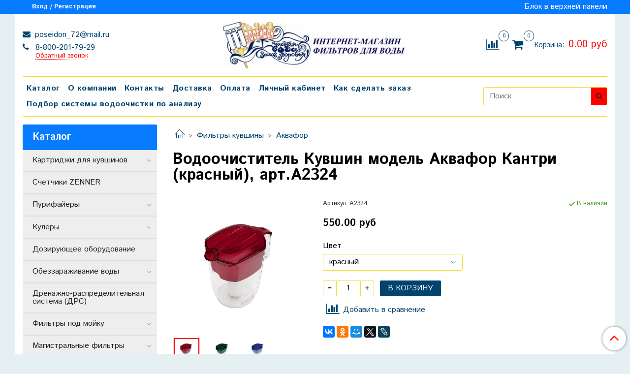

--- FILE ---
content_type: text/html; charset=utf-8
request_url: https://poseidon72.ru/product/vodoochistitel-kuvshin-model-akvafor-kantri-krasnyy-arta2324
body_size: 24995
content:
<!DOCTYPE html>
<html>
  <head><meta data-config="{&quot;product_id&quot;:144048647}" name="page-config" content="" /><meta data-config="{&quot;money_with_currency_format&quot;:{&quot;delimiter&quot;:&quot;&quot;,&quot;separator&quot;:&quot;.&quot;,&quot;format&quot;:&quot;%n %u&quot;,&quot;unit&quot;:&quot;руб&quot;,&quot;show_price_without_cents&quot;:0},&quot;currency_code&quot;:&quot;RUR&quot;,&quot;currency_iso_code&quot;:&quot;RUB&quot;,&quot;default_currency&quot;:{&quot;title&quot;:&quot;Российский рубль&quot;,&quot;code&quot;:&quot;RUR&quot;,&quot;rate&quot;:1.0,&quot;format_string&quot;:&quot;%n %u&quot;,&quot;unit&quot;:&quot;руб&quot;,&quot;price_separator&quot;:null,&quot;is_default&quot;:true,&quot;price_delimiter&quot;:null,&quot;show_price_with_delimiter&quot;:null,&quot;show_price_without_cents&quot;:null},&quot;facebook&quot;:{&quot;pixelActive&quot;:false,&quot;currency_code&quot;:&quot;RUB&quot;,&quot;use_variants&quot;:null},&quot;vk&quot;:{&quot;pixel_active&quot;:null,&quot;price_list_id&quot;:null},&quot;new_ya_metrika&quot;:true,&quot;ecommerce_data_container&quot;:&quot;dataLayer&quot;,&quot;common_js_version&quot;:&quot;v2&quot;,&quot;vue_ui_version&quot;:null,&quot;feedback_captcha_enabled&quot;:&quot;1&quot;,&quot;account_id&quot;:702150,&quot;hide_items_out_of_stock&quot;:false,&quot;forbid_order_over_existing&quot;:true,&quot;minimum_items_price&quot;:3000,&quot;enable_comparison&quot;:true,&quot;locale&quot;:&quot;ru&quot;,&quot;client_group&quot;:null,&quot;consent_to_personal_data&quot;:{&quot;active&quot;:false,&quot;obligatory&quot;:true,&quot;description&quot;:&quot;Настоящим подтверждаю, что я ознакомлен и согласен с условиями \u003ca href=&#39;/page/oferta&#39; target=&#39;blank&#39;\u003eоферты и политики конфиденциальности\u003c/a\u003e.&quot;},&quot;recaptcha_key&quot;:&quot;6LfXhUEmAAAAAOGNQm5_a2Ach-HWlFKD3Sq7vfFj&quot;,&quot;recaptcha_key_v3&quot;:&quot;6LcZi0EmAAAAAPNov8uGBKSHCvBArp9oO15qAhXa&quot;,&quot;yandex_captcha_key&quot;:&quot;ysc1_ec1ApqrRlTZTXotpTnO8PmXe2ISPHxsd9MO3y0rye822b9d2&quot;,&quot;checkout_float_order_content_block&quot;:false,&quot;available_products_characteristics_ids&quot;:null,&quot;sber_id_app_id&quot;:&quot;5b5a3c11-72e5-4871-8649-4cdbab3ba9a4&quot;,&quot;theme_generation&quot;:2,&quot;quick_checkout_captcha_enabled&quot;:false,&quot;max_order_lines_count&quot;:500,&quot;sber_bnpl_min_amount&quot;:1000,&quot;sber_bnpl_max_amount&quot;:150000,&quot;counter_settings&quot;:{&quot;data_layer_name&quot;:&quot;dataLayer&quot;,&quot;new_counters_setup&quot;:false,&quot;add_to_cart_event&quot;:true,&quot;remove_from_cart_event&quot;:true,&quot;add_to_wishlist_event&quot;:true},&quot;site_setting&quot;:{&quot;show_cart_button&quot;:true,&quot;show_service_button&quot;:false,&quot;show_marketplace_button&quot;:false,&quot;show_quick_checkout_button&quot;:false},&quot;warehouses&quot;:[],&quot;captcha_type&quot;:&quot;google&quot;,&quot;human_readable_urls&quot;:false}" name="shop-config" content="" /><meta name='js-evnvironment' content='production' /><meta name='default-locale' content='ru' /><meta name='insales-redefined-api-methods' content="[]" /><script src="/packs/js/shop_bundle-2b0004e7d539ecb78a46.js"></script><script type="text/javascript" src="https://static.insales-cdn.com/assets/common-js/common.v2.25.28.js"></script><script type="text/javascript" src="https://static.insales-cdn.com/assets/static-versioned/v3.72/static/libs/lodash/4.17.21/lodash.min.js"></script>
<!--InsalesCounter -->
<script type="text/javascript">
(function() {
  if (typeof window.__insalesCounterId !== 'undefined') {
    return;
  }

  try {
    Object.defineProperty(window, '__insalesCounterId', {
      value: 702150,
      writable: true,
      configurable: true
    });
  } catch (e) {
    console.error('InsalesCounter: Failed to define property, using fallback:', e);
    window.__insalesCounterId = 702150;
  }

  if (typeof window.__insalesCounterId === 'undefined') {
    console.error('InsalesCounter: Failed to set counter ID');
    return;
  }

  let script = document.createElement('script');
  script.async = true;
  script.src = '/javascripts/insales_counter.js?7';
  let firstScript = document.getElementsByTagName('script')[0];
  firstScript.parentNode.insertBefore(script, firstScript);
})();
</script>
<!-- /InsalesCounter -->
    <script type="text/javascript">
      (function() {
          (function() { var widget_id = '0w3MDiPBb1';var d=document;var w=window; var s = document.createElement('script');
  s.type = 'text/javascript'; s.async = true;
  s.src = '//code.jivosite.com/widget.js'; s.setAttribute('jv-id', widget_id); d.head.appendChild(s); })();

      })();
    </script>

    <!-- meta -->
<meta charset="UTF-8" />



<meta name="keywords" content="Аквафор,Водоочиститель Кувшин модель Аквафор Кантри (красный), фильтр для воды, купить,тюмень, Аква-стайл,кванта, дешево купить фильтр для воды, очистка воды, гипермаркет фильтров, берифильтр,райфил,гейзер, атолл, ханивелл, барьер купить фильтр,кувшин, аква гросс, аквафор миди,аквафор викинг"/>



  



  <title>
    
    
        Водоочиститель Кувшин модель Аквафор Кантри (красный)
    
  </title>











  <meta name="description" content="Предлагаем купить Водоочиститель Кувшин модель Аквафор Кантри (красный), арт.А2324.
Цена - 550 руб. Быстрая доставка.
☎️ 8-800-201-79-29
Смотрите все товары в разделе «Аквафор»
"/>








<meta name="robots" content="index,follow" />
<meta http-equiv="X-UA-Compatible" content="IE=edge,chrome=1" />
<meta name="viewport" content="width=device-width, initial-scale=1.0" />
<meta name="SKYPE_TOOLBAR" content="SKYPE_TOOLBAR_PARSER_COMPATIBLE" />










<meta name="handle" content="[]"/ data-current-collection="[]"


>

<style>
  .menu:not(.insales-menu--loaded) {
    display: flex;
    list-style: none;
    margin-left: 0;
    padding-left: 0;
    box-shadow: none;
    width: auto;
    background: transparent;
    flex-direction: row;
    flex-wrap: wrap;
  }

  .menu:not(.insales-menu--loaded) .menu-link {
    display: block;
  }

  .menu:not(.insales-menu--loaded) .menu,
  .menu:not(.insales-menu--loaded) .menu-marker,
  .menu:not(.insales-menu--loaded) .menu-icon {
    display: none;
  }
</style>







<!-- canonical url-->

  <link rel="canonical" href="https://poseidon72.ru/product/vodoochistitel-kuvshin-model-akvafor-kantri-krasnyy-arta2324"/>


<!-- rss feed-->



<!-- Продукт -->
    <meta property="og:title" content="Водоочиститель Кувшин модель Аквафор Кантри (красный), арт.А2324" />
    <meta property="og:type" content="website" />
    <meta property="og:url" content="https://poseidon72.ru/product/vodoochistitel-kuvshin-model-akvafor-kantri-krasnyy-arta2324" />

    
      <meta property="og:image" content="https://static.insales-cdn.com/images/products/1/7389/229416157/крас_кантри.jpg" />
    






<!-- icons-->
<link rel="icon" type="image/x-icon" sizes="16x16" href="https://static.insales-cdn.com/assets/1/7766/1850966/1754650077/favicon.ico" />
<link rel="stylesheet" type="text/css"  href="https://static.insales-cdn.com/assets/1/7766/1850966/1754650077/jquery.fancybox.min.css" />



    
  
  <link href="//fonts.googleapis.com/css?family=Istok+Web:300,400,700&subset=cyrillic,latin" rel="stylesheet" />




<link href="//maxcdn.bootstrapcdn.com/font-awesome/4.7.0/css/font-awesome.min.css" rel="stylesheet" />


<link href="https://static.insales-cdn.com/assets/1/7766/1850966/1754650077/theme.css" rel="stylesheet" type="text/css" />

  <meta name='product-id' content='144048647' />
</head>

  <body class="fhg-body">

    <div class="body-wrapper">

      <noscript>
<div class="njs-alert-overlay">
  <div class="njs-alert-wrapper">
    <div class="njs-alert">
      <p>Включите в вашем браузере JavaScript!</p>
    </div>
  </div>
</div>
</noscript>


      <div class="top-panel-wrapper">
        <div class="container">
          <div class="top-panel row js-top-panel-fixed">
  <div class="top-menu-wrapper hidden-sm">
    <a class="client-account-link" href="/client_account/login">
      
        <span>Вход / Регистрация</span>
      
    </a>
  </div>
  <div class="top-menu-wrapper cell- hidden shown-sm">
    <button type="button" class="top-panel-open-sidebar button js-open-sidebar"></button>
  </div>

  <div class="top-menu-icons-block collapse-block hide show-sm cell-">
    <div class="contacts-top-menu hidden shown-sm">
    

      <button type="button" class="contacts-icon js-open-contacts"></button>

    
      <div class="contacts-top-menu-block cell-12 hidden">
        <div class="header-block js-contacts-header cell- ">


          <div class="email text-left ">
            
                <a href="mailto:poseidon_72@mail.ru" class="contact-link email">
                   poseidon_72@mail.ru
                </a>
              
          </div>

          <div class="phone text-left ">
            
                <a href="tel:8-800-201-79-29" class="contact-link tel">
                  8-800-201-79-29
                </a>
                </br><a class="backcall-toggle js-backcall-toggle">Обратный звонок</a>
              
          </div>

        </div>

      </div>
    </div>

    <div class="hidden shown-sm">
      <button type="button" class="top-panel-open-search button js-open-search-panel shown-sm"></button>
    </div>

    
      <div class="compares-widget is-top-panel cell- hidden shown-sm">
        <a href="/compares" class="compares-widget-link"  title="Сравнение">
          <span class="compare-widget-caption is-top-panel">
            <span class="compare-widget-icon-header"></span>
            <span class="compares-widget-count is-top-panel js-compares-widget-count"></span>
          </span>
        </a>
      </div>
    

    <div class="shopcart-widget-wrapper is-top-panel cell-  hidden shown-sm">
      
<div class="shopcart-widget is-top-panel ">
  <a href="/cart_items " title="Корзина" class="shopcart-widget-link ">
    <span class="shopcart-widget-icon">
        <span class="shopcart-widget-count js-shopcart-widget-count is-top-panel" ></span>
    </span>
    <span class="shopcart-widget-data">
      <span class="shopcart-widget-caption">
      Корзина
      </span>

      <span class="shopcart-widget-amount js-shopcart-widget-amount hidden-md"></span>
    </span>
  </a>

</div>




    </div>
  </div>

  <div class="block-top-panel hidden-sm" >
    Блок в верхней панели
  </div>

</div>

        </div>
      </div>

      <div class="container header-wrapper">
        <header class="header">
  <div class="header-inner row flex-between flex-center-sm flex-middle ">
    <div class="left-blocks cell-">
      <div class="left-blocks-inner row flex-middle">

        <div class="header-block js-contacts-header cell-4 hidden-sm ">

          <div class="email text-left hidden-sm">
            
                <a href="mailto:poseidon_72@mail.ru" class="contact-link email"> poseidon_72@mail.ru</a>
              
          </div>
          <div class="phone text-left text-center-sm hidden-sm">
            
                  <a href="tel:8-800-201-79-29" class="contact-link tel"> 8-800-201-79-29</a>
                </br>  <a class="backcall-toggle js-backcall-toggle">Обратный звонок</a>
              
          </div>


        </div>

        <div class="logotype-wrapper cell-4 cell-7-md cell-12-sm ">
          <div class="logotype text-center-sm">
            
            <a title="Посейдон72 - интернет-магазин фильтров для воды" href="/" class="logotype-link">
              
                <img src="https://static.insales-cdn.com/assets/1/7766/1850966/1754650077/logotype.jpg" class="logotype-image" alt="Посейдон72 - интернет-магазин фильтров для воды" title="Посейдон72 - интернет-магазин фильтров для воды" />
              
            </a>
          </div>
        </div>

          <div class="header-info header-block hidden-sm cell-4 cell-7-md cell-12-sm">
            <div class="header-block header-compare">

              
                <div class="compares-widget  ">
                  <a href="/compares" class="compares-widget-link" title="Сравнение">
                    <span class="compare-widget-caption ">
                      <span class="compare-widget-icon-header"></span>
                      <span class="compares-widget-count js-compares-widget-count"></span>
                    </span>
                  </a>
                </div>
              

              <div class="shopcart-widget-wrapper  hidden-sm">
                <div class="shopcart-widget in-header">
                  <a href="/cart_items " title="Корзина" class="shopcart-widget-link ">
                    <span class="shopcart-widget-icon">
                        <span class="shopcart-widget-count js-shopcart-widget-count"></span>
                    </span>
                    <span class="shopcart-widget-data">
                      <span class="shopcart-widget-caption">
                      Корзина:
                      </span>

                      <span class="shopcart-widget-amount js-shopcart-widget-amount hidden-sm"></span>
                    </span>
                  </a>

                    <div class="cart-widget-dropdown hidden hidden-sm">
                      <form action="" method="post" class="shopping-cart js-cart-widget-empty" >
                        <div class="cart-body">
                          <div class="cart-list js-cart-dropdown">

                          </div>
                        </div>

                        <div class="cart-footer row flex-between ">

                          <div class=" cart-block-checkout is-cart-dropdown">
                            <div class="cart-total js-shopcart-total-summ"></div>

                            <a class="cart-checkout button is-primary is-cart-dropdown" href="/cart_items">
                              <span class="button-text">
                                Оформить
                              </span>
                            </a>
                          </div>

                        </div>
                        <input type="hidden" name="_method" value="put">
                        <input type="hidden" name="make_order" value="">
                        <input type="hidden" name="lang" value="ru"/>

                      </form>

                      <div class="notice notice-info text-center js-cart-empty" >
                        Ваша корзина пуста
                      </div>

                      
                    </div>
                  </div>
              </div>
            </div>
          </div>

      </div>
    </div>


  </div>

  <div class="main-menu-wrapper hidden-sm">
      








  <ul class="main-menu menu level-1" data-menu-id="main-menu">
    

      

      <li class="main-menu-item menu-item">
        <div class="main-menu-item-controls menu-item-controls">
          

          <a href="/collection/all" class="main-menu-link menu-link" data-menu-link-source="menu" data-menu-link-current="no">
            Каталог
          </a>
        </div>
      </li>

    

      

      <li class="main-menu-item menu-item">
        <div class="main-menu-item-controls menu-item-controls">
          

          <a href="/page/about-us" class="main-menu-link menu-link" data-menu-link-source="menu" data-menu-link-current="no">
            О компании
          </a>
        </div>
      </li>

    

      

      <li class="main-menu-item menu-item">
        <div class="main-menu-item-controls menu-item-controls">
          

          <a href="/page/contacts" class="main-menu-link menu-link" data-menu-link-source="menu" data-menu-link-current="no">
            Контакты
          </a>
        </div>
      </li>

    

      

      <li class="main-menu-item menu-item">
        <div class="main-menu-item-controls menu-item-controls">
          

          <a href="/page/delivery" class="main-menu-link menu-link" data-menu-link-source="menu" data-menu-link-current="no">
            Доставка
          </a>
        </div>
      </li>

    

      

      <li class="main-menu-item menu-item">
        <div class="main-menu-item-controls menu-item-controls">
          

          <a href="/page/payment" class="main-menu-link menu-link" data-menu-link-source="menu" data-menu-link-current="no">
            Оплата
          </a>
        </div>
      </li>

    

      

      <li class="main-menu-item menu-item">
        <div class="main-menu-item-controls menu-item-controls">
          

          <a href="/client_account/login" class="main-menu-link menu-link" data-menu-link-source="menu" data-menu-link-current="no">
            Личный кабинет
          </a>
        </div>
      </li>

    

      

      <li class="main-menu-item menu-item">
        <div class="main-menu-item-controls menu-item-controls">
          

          <a href="/page/kak-sdelat-zakaz" class="main-menu-link menu-link" data-menu-link-source="menu" data-menu-link-current="no">
            Как сделать заказ
          </a>
        </div>
      </li>

    

      

      <li class="main-menu-item menu-item">
        <div class="main-menu-item-controls menu-item-controls">
          

          <a href="/page/podbor-sistemy-vodoochistki-po-analizu" class="main-menu-link menu-link" data-menu-link-source="menu" data-menu-link-current="no">
            Подбор системы водоочистки по анализу
          </a>
        </div>
      </li>

    
  </ul>

  










        <form class="search-widget in-header " action="/search" method="get">
  <input type="text"
          name="q"
          class="search-widget-field"
          value=""
          placeholder="Поиск"
  >

</input>
<button type="submit" class="search-widget-button button is-widget-submit">
  
</button>

  

</form>



  </div>
</header>


<script type="text/javascript">
(function(){
    var _backcallForm = {
      form: {
        classes: 'is-backcall',
      },
      fields: [
        {
          title: 'Имя',
          name: 'content',
          required: true,
          type: "hidden",
          value: "Сообщение отправлено через форму 'Обратный звонок'"
        },
        
        {
          title: 'Капча',
          type: 'captcha',
          required: true,
        },
        
        {
          type: 'hidden',
          name: 'subject',
          value: 'Обратный звонок'
        },
        {
          title: 'Имя',
          name: 'from',
          required: true,
          type: "hidden",
          value: "poseidon_72@mail.ru"
        },
        {
          title: 'Имя',
          name: 'name'
        },
        {
          title: 'Телефон',
          name: 'phone',
          required: true
        },
      ],

      sendTo: Shop.sendMessage,
      onValid: function () {},
    };

  $(document).on('click', '.js-backcall-toggle', function (event) {
    event.preventDefault();

    alertify.modal({
      formDefination: _backcallForm
    }).set('title', 'Обратный звонок' );
  });
}());

</script>



      </div>

      <div class="content-wrapper container fhg-content">
        
        

        


        

        

        

        <div class="row product-wrapper">
          <div class="product cell-9 cell-8-md cell-12-sm">
            


<div class="breadcrumb-wrapper">

  <ul class="breadcrumb">

    <li class="breadcrumb-item home">
      <a class="breadcrumb-link home-icon" title="Главная" href="/">

      </a>
    </li>

    
      
      

      
      
        

        

        
      
        

        
          <li class="breadcrumb-item" data-breadcrumbs="2">
            <a class="breadcrumb-link" title="Фильтры кувшины" href="/collection/kuvshiny">Фильтры кувшины</a>
          </li>
          
        

        
      
        

        
          <li class="breadcrumb-item" data-breadcrumbs="3">
            <a class="breadcrumb-link" title="Аквафор" href="/collection/akvafor-3">Аквафор</a>
          </li>
          
        

        
      

    

  </ul>

</div>






<div class="page-headding-wrapper">
  <h1 class="page-headding">
    
      Водоочиститель Кувшин модель Аквафор Кантри (красный), арт.А2324

    
  </h1>
</div><!-- /.page_headding -->

<div class="row">

  <div class="product-gallery-wrapper cell-4 cell-6-md cell-12-sm">
    



















    

<div class="product-gallery">
  <div class="gallery-main-wrapper">
    

    <a href="https://static.insales-cdn.com/images/products/1/7389/229416157/крас_кантри.jpg" class="image-wrapper"  id="gallery"  title="Водоочиститель Кувшин модель Аквафор Кантри (красный), арт.А2324" data-gallery-count="1">
      <img src="https://static.insales-cdn.com/images/products/1/7389/229416157/large_крас_кантри.jpg" alt="Водоочиститель Кувшин модель Аквафор Кантри (красный), арт.А2324" title="Водоочиститель Кувшин модель Аквафор Кантри (красный), арт.А2324" class="slide-image" >
    </a>
  </div>
  <!-- Для тыкалок js -->
  
    <div class="gallery-thumbs-wrapper  hidden-sm">
      <div class="gallery-thumbs" data-slider="gallery-thumbs">
        

        
          <div data-slider-slide >
            
            <a class="slide-inner image-container is-square js-copy-src"   href="https://static.insales-cdn.com/images/products/1/7389/229416157/крас_кантри.jpg" data-gallery-count="1" data-image-large="https://static.insales-cdn.com/images/products/1/7389/229416157/large_крас_кантри.jpg"  title="Водоочиститель Кувшин модель Аквафор Кантри (красный), арт.А2324" >
              <img src="https://static.insales-cdn.com/images/products/1/7389/229416157/medium_крас_кантри.jpg" class="slide-image" alt="Водоочиститель Кувшин модель Аквафор Кантри (красный), арт.А2324" title="Водоочиститель Кувшин модель Аквафор Кантри (красный), арт.А2324" >
            </a>
          </div>
        
          <div data-slider-slide >
            
            <a class="slide-inner image-container is-square js-copy-src"   href="https://static.insales-cdn.com/images/products/1/7394/229416162/medium_ru_side_racurs_image_07b813-bf3e8.jpg" data-gallery-count="2" data-image-large="https://static.insales-cdn.com/images/products/1/7394/229416162/large_medium_ru_side_racurs_image_07b813-bf3e8.jpg"  title="Водоочиститель Кувшин модель Аквафор Кантри (красный), арт.А2324" >
              <img src="https://static.insales-cdn.com/images/products/1/7394/229416162/medium_medium_ru_side_racurs_image_07b813-bf3e8.jpg" class="slide-image" alt="Водоочиститель Кувшин модель Аквафор Кантри (красный), арт.А2324" title="Водоочиститель Кувшин модель Аквафор Кантри (красный), арт.А2324" >
            </a>
          </div>
        
          <div data-slider-slide >
            
            <a class="slide-inner image-container is-square js-copy-src"   href="https://static.insales-cdn.com/images/products/1/7399/229416167/medium_ru_side_racurs_image_0047ab-5cc9b.jpg" data-gallery-count="3" data-image-large="https://static.insales-cdn.com/images/products/1/7399/229416167/large_medium_ru_side_racurs_image_0047ab-5cc9b.jpg"  title="Водоочиститель Кувшин модель Аквафор Кантри (красный), арт.А2324" >
              <img src="https://static.insales-cdn.com/images/products/1/7399/229416167/medium_medium_ru_side_racurs_image_0047ab-5cc9b.jpg" class="slide-image" alt="Водоочиститель Кувшин модель Аквафор Кантри (красный), арт.А2324" title="Водоочиститель Кувшин модель Аквафор Кантри (красный), арт.А2324" >
            </a>
          </div>
        
      </div>
    </div>
  

<!-- Для планшетов -->
  
    <div class="gallery-thumbs-wrapper mobile-wrapper hidden shown-sm">
      <div class="gallery-thumbs" data-slider="gallery-thumbs-mobile">
        
          <div class="product-slider-controls gallery-controls" data-slider-controls>
            <button class="product-slider-prev" data-slider-prev></button>
            <button class="product-slider-next" data-slider-next></button>
          </div>
        

        
          <div data-slider-slide >
            
            <a class="slide-inner image-container"
                data-fancybox="gallery"
                href="https://static.insales-cdn.com/images/products/1/7389/229416157/крас_кантри.jpg"
                title="Водоочиститель Кувшин модель Аквафор Кантри (красный), арт.А2324"
                data-caption="Водоочиститель Кувшин модель Аквафор Кантри (красный), арт.А2324"
                data-slide-number="1"
            >
              <img src="https://static.insales-cdn.com/images/products/1/7389/229416157/large_крас_кантри.jpg"
                class="slide-image"
              >
            </a>
          </div>
        
          <div data-slider-slide >
            
            <a class="slide-inner image-container"
                data-fancybox="gallery"
                href="https://static.insales-cdn.com/images/products/1/7394/229416162/medium_ru_side_racurs_image_07b813-bf3e8.jpg"
                title="Водоочиститель Кувшин модель Аквафор Кантри (красный), арт.А2324"
                data-caption="Водоочиститель Кувшин модель Аквафор Кантри (красный), арт.А2324"
                data-slide-number="2"
            >
              <img src="https://static.insales-cdn.com/images/products/1/7394/229416162/large_medium_ru_side_racurs_image_07b813-bf3e8.jpg"
                class="slide-image"
              >
            </a>
          </div>
        
          <div data-slider-slide >
            
            <a class="slide-inner image-container"
                data-fancybox="gallery"
                href="https://static.insales-cdn.com/images/products/1/7399/229416167/medium_ru_side_racurs_image_0047ab-5cc9b.jpg"
                title="Водоочиститель Кувшин модель Аквафор Кантри (красный), арт.А2324"
                data-caption="Водоочиститель Кувшин модель Аквафор Кантри (красный), арт.А2324"
                data-slide-number="3"
            >
              <img src="https://static.insales-cdn.com/images/products/1/7399/229416167/large_medium_ru_side_racurs_image_0047ab-5cc9b.jpg"
                class="slide-image"
              >
            </a>
          </div>
        

      </div>
    </div>

  

</div>





  </div>

  <div class="cell-8 cell-6-md cell-12-sm" data-product-id="144048647" data-main-form>
    <div class="top-panel-product">
      
        <div class="product-sku-wrapper js-product-sku-wrapper" style="display: none;">
          <span class="label-article">Артикул:</span>
          <span class="js-product-sku">А2324</span>
        </div>
      
      
        <div class="product-available js-available" style="display: none;">
          В наличии
        </div>
      
    </div>
    <div class="product-prices on-page" style="display: none;">
        <div class="old-price js-product-old-price on-page">
          
        </div>

      <div class="price js-product-price on-page">550 руб</div>
    </div>
    <div class="product-introtext on-page editor"></div>

    <form class="product-form" action="/cart_items">

  <div class="product-option-selectors option-selectors">
    
      <select name="variant_id" data-product-variants style="display: none;">
        
          <option value="250872508">красный</option>
        
          <option value="250872511">Зеленый</option>
        
          <option value="250872512">Синий</option>
        
      </select>
    
  </div>

  <div class="product-control on-page" data-compare="144048647">

    






<div class="counter js-variant-counter" data-quantity style="display: none">

  <button type="button" data-quantity-change="-1" class="counter-button is-count-down "></button>

  <input type="text" value="1" name="quantity" class="counter-input "/>

  <button type="button" data-quantity-change="1" class="counter-button is-count-up "></button>
</div>








    <button class="product-button button is-primary  js-variant-shown" type="submit" data-item-add style="display: none;">

      <span class="button-text">
        В корзину
      </span>
    </button>

    <div class="product-order-variant variant-hidden js-variant-hidden" style="display: none;">
      <p class="notice notice-info">
        Товар отсутствует
      </p>
    </div>

    <button class="product-button button is-primary js-variant-preorder "
      type="button" style="display: none;"
    >

      <span class="button-text">
        Предзаказ
      </span>
    </button>


    

    
      
        <div class="compare-control">
          <button class="compare-link js-compare-add " data-compare-add="144048647">
            <span class="compare-widget-icon-header"></span>
            <span class="link-text compare-text">
              Добавить в сравнение
            </span>
          </button>

          <button class="compare-link js-compare-delete hide" data-compare-delete="144048647" style="display: none;">
            <span class="compare-widget-icon-header"></span>
            <span class="link-text compare-text">
              Убрать из сравнения
            </span>
          </button>
        </div>
      
    

  </div>

  
    <div class="product-share share">
      <script type="text/javascript" src="//yastatic.net/es5-shims/0.0.2/es5-shims.min.js" charset="utf-8"></script>
      <script type="text/javascript" src="//yastatic.net/share2/share.js" charset="utf-8"></script>
      <div class="ya-share2" data-services="vkontakte,facebook,odnoklassniki,moimir,gplus,twitter,lj"  data-description='Водоочиститель Кувшин модель Аквафор Кантри (красный) Очищает воду там, где Вам нужно Вместительная воронка позволяет очистить много воды за раз Все детали выполнены из качественного ...' data-image="https://static.insales-cdn.com/images/products/1/7389/229416157/крас_кантри.jpg" data-counter=""></div>
    </div>
  
</form>

  </div>
</div>

<div class="product-content tab">

  

  
    <button class="tab-toggle" data-target="#product-description" data-toggle="tabs">
      <p class="tab-toggle-caption">Описание</p>
    </button>

    <div id="product-description" class="tab-block">
      <div class="tab-block-inner editor">
        <div id="page_title"><span style="font-family: 'times new roman', times; font-size: 12pt;"><strong>Водоочиститель Кувшин модель Аквафор Кантри (красный)</strong></span></div>
<div>
<ul class="product_adventages">
<li><span style="font-size: 12pt; font-family: 'times new roman', times;">Очищает воду там, где Вам нужно</span></li>
<li><span style="font-size: 12pt; font-family: 'times new roman', times;">Вместительная воронка позволяет очистить много воды за раз</span></li>
<li><span style="font-size: 12pt; font-family: 'times new roman', times;">Все детали выполнены из качественного пищевой пластика</span></li>
</ul>
<p style="text-align: justify;"><span style="font-size: 12pt; font-family: 'times new roman', times;">Аквафор Кантри - фильтр-кувшин, разработанный специально для загородного дома и дачи. Фильтрующий модуль эффективно и необратимо задерживает пестициды, тяжелые металлы, нефтепродукты и многие другие опасные примеси. Вместительные кувшин и воронка позволяют очистить больше воды за один раз.</span></p>
<p style="text-align: justify;"><span style="font-size: 12pt; font-family: 'times new roman', times;">Как и любой фильтр-кувшин, Аквафор Кантри не требует подключения к водопроводу и может использоваться в любом, удобном для Вас месте. Все части фильтра изготовлены из высококачественного пищевого пластика немецкого производства.</span></p>
<p style="text-align: justify;">&nbsp;</p>
<p style="text-align: justify;"><span style="font-size: 12pt; font-family: 'times new roman', times;">Аквафор Арт комплектуется универсальным сменным модулем&nbsp;B100-5, но к нему подходят и другие сменные модули Аквафор:&nbsp;</span><br /><span style="font-size: 12pt; font-family: 'times new roman', times;">&ndash; B100-6&nbsp;&nbsp;&ndash;&nbsp; сменный модуль для жесткой воды</span><br /><span style="font-size: 12pt; font-family: 'times new roman', times;">&ndash; B100-7&nbsp;&nbsp;&ndash;&nbsp; сменный модуль, сохраняющий исходный минеральный состав воды</span><br /><span style="font-size: 12pt; font-family: 'times new roman', times;">&ndash; B100-8&nbsp;&nbsp;&ndash;&nbsp; cменный модуль для чрезмерно хлорированной воды</span></p>
<p style="text-align: justify;"><span style="font-size: 12pt; font-family: 'times new roman', times;">&nbsp;</span></p>
<h3><span style="font-family: 'times new roman', times; font-size: 12pt;">Технические характеристики:</span></h3>
<ul>
<li>
<div class="technical_details_list-left"><span style="font-size: 12pt; font-family: 'times new roman', times;">Габариты: 26,7 x 15,2 x 25,8 cм</span></div>
</li>
<li>
<div class="technical_details_list-left"><span style="font-size: 12pt; font-family: 'times new roman', times;">Объем кувшина/воронки: 3,9/1,9 л</span></div>
</li>
<li>
<div class="technical_details_list-left"><span style="font-size: 12pt; font-family: 'times new roman', times;">Ресурс: 300 л</span></div>
</li>
<li>
<div class="technical_details_list-left"><span style="font-size: 12pt; font-family: 'times new roman', times;">Скорость фильтрации: 0,2 л/мин</span></div>
</li>
</ul>
<h3><span style="font-family: 'times new roman', times; font-size: 12pt;">Кантри очищает воду от:</span></h3>
<ul>
<li><span style="font-size: 12pt; font-family: 'times new roman', times;">Активного хлора</span></li>
<li><span style="font-size: 12pt; font-family: 'times new roman', times;">Органических веществ</span></li>
<li><span style="font-size: 12pt; font-family: 'times new roman', times;">Свинца</span></li>
<li><span style="font-size: 12pt; font-family: 'times new roman', times;">Тяжелых металлов</span></li>
<li><span style="font-size: 12pt; font-family: 'times new roman', times;">Коллоидного железа</span></li>
</ul>
<h3><span style="font-family: 'times new roman', times; font-size: 12pt;">Полная комплектация, включенная в стоимость фильтра:&nbsp;</span></h3>
<ul>
<li>
<div class="options_list-left"><span style="font-size: 12pt; font-family: 'times new roman', times;">Модуль B100-5 - Доочистка питьевой воды ~ 2 месяца</span></div>
</li>
<li>
<div class="options_list-left"><span style="font-size: 12pt; font-family: 'times new roman', times;">Кувшин</span></div>
</li>
<li>
<div class="options_list-left"><span style="font-size: 12pt; font-family: 'times new roman', times;">Воронка</span></div>
</li>
<li>
<div class="options_list-left"><span style="font-size: 12pt; font-family: 'times new roman', times;">Крышка</span></div>
</li>
<li>
<div class="options_list-left"><span style="font-size: 12pt; font-family: 'times new roman', times;">Носик</span></div>
</li>
</ul>
</div>
      </div>
    </div><!-- /#product-description -->
  

  
    <button class="tab-toggle" data-target="#product-characteristics" data-toggle="tabs">
      <p class="tab-toggle-caption">Характеристики</p>
    </button>

    <div id="product-characteristics" class="tab-block">
      <div class="tab-block-inner editor">
        <table class="table table-bordered table-striped table-hover">

          
            <tr>
              <td>Бренд</td>
              <td>
                
                  Aquaphor
                
              </td>
            </tr>
          

        </table>
      </div>
    </div><!-- /#product-characteristics -->
  

  
    <button class="tab-toggle" data-target="#product-comment" data-toggle="tabs">
      <p class="tab-toggle-caption">Отзывы</p>
    </button>

    <div id="product-comment" class="tab-block">
      <div class="tab-block-inner">
        <div data-comments-list data-comments-moderated="true">
  
</div>




        <div class="reviews-wrapper">
  <button type="button" class="button is-reviews-toggle is-unchecked js-reviews-toggle">

    <span class="button-text">
      Оставить отзыв
    </span>
  </button>

  <div class="reviews-form">
    <div class="notice is-success js-reviews-notice-success hidden">
      
        Отзыв успешно отправлен.<br/> Он будет проверен администратором перед публикацией.
      
    </div>

    
      <div class="notice is-info icon-warning js-comments-toggle-notice">
        Перед публикацией отзывы проходят модерацию
      </div>
    

  </div>

</div>

<script type="text/javascript">
(function(){
    var _reviewForm = {
      form: {
        classes: 'is-reviews',
      },
      fields: [
        {
          title: 'Оценка',
          name: 'rating',
          type: 'rating',
          rating: 5
        },
        {
          title: 'Текст',
          type: 'textarea',
          name: 'content',
          required: true,
        },
        {
          title: 'Имя',
          name: 'author',
          required: true,
        },
        {
          title: 'Email',
          name: 'email',
          required: true
        },
        
        {
          title: 'Капча',
          type: 'captcha',
        }
        
      ],
      

        sendToOptions: {
          id: 144048647 // product id
        },

      

      sendTo: Shop.sendReview,
      messages: {
        success: 'Отзыв успешно отправлен'
      },
      onValid: function (response, form) {
        var $notice = $('.js-reviews-notice-success');
        var $commentsList = $('[data-comments-list]');
        // alertify.success('Отзыв успешно отправлен');
        $notice.removeClass('hidden');
        setTimeout(function () {
          $notice.addClass('hidden');
        }, 10000);

        form.clear();

        if (!$commentsList.data('commentsModerated')) {
          $commentsList.load(document.location.pathname + ' [data-comments-list] > div' );
          $(document).ajaxSuccess(function() {
            $(function () {
                $('[data-product-rating]').each(function () {
                  var _node = $(this);
                  var _rating = _node.data('productRating');
                  var _maxRating = _node.data('productMaxRating') || 5;
type="text/javascript"
                  _node.html(Template.render({
                    rating: _rating,
                    max: _maxRating
                  }, 'system-review-rating'));
                });
            })
          });
        }
      },
      onError: function (response, form) {
        form.markErrors(response.errors);
      }
    };

  $(document).on('click', '.js-reviews-toggle', function (event) {
    event.preventDefault();

    alertify.modal({
      formDefination: _reviewForm
    }).set('title', 'Оставить отзыв' );
  });
}());

</script>

      </div>
    </div><!-- /#product-comment -->
  

  
</div>


























            
          </div>

          
            <div class="cell-3 cell-4-md hidden-sm flex-first">
              
  

  <div class="sidebar-block">
    <div class="sidebar-block-heading mega-menu-main_heading">
      Каталог
    </div>

    <div class="sidebar-block-content">
      









  
    
    

    <ul class="sidebar-menu menu level-1" data-menu-id="sidebar-menu">

      

        
        
        

        
        

        
        

        

          

          

          <li class="sidebar-menu-item menu-item level-1">
            <div class="sidebar-menu-item-controls menu-item-controls level-1">

              

              <a href="/collection/dlya-kuvshinov-2" class="sidebar-menu-link menu-link level-1" data-menu-link="dlya-kuvshinov-2" data-menu-link-source="collection">
                Картриджи для кувшинов
              </a>

              
                <button class="sidebar-menu-marker menu-marker" type="button"></button>
              
            </div>

            
              <ul class="sidebar-menu menu">
            

            

          

          

        

      

        
        
        

        
        

        
        

        

          

          

          <li class="sidebar-menu-item menu-item level-1">
            <div class="sidebar-menu-item-controls menu-item-controls level-1">

              

              <a href="/collection/dlya-kuvshinov-3" class="sidebar-menu-link menu-link level-1" data-menu-link="dlya-kuvshinov-3" data-menu-link-source="collection">
                Гейзер
              </a>

              
            </div>

            

            

          
            </li>
          

          

        

      

        
        
        

        
        

        
        

        

          

          

          <li class="sidebar-menu-item menu-item level-1">
            <div class="sidebar-menu-item-controls menu-item-controls level-1">

              

              <a href="/collection/dlya-kuvshinov-5600e5" class="sidebar-menu-link menu-link level-1" data-menu-link="dlya-kuvshinov-5600e5" data-menu-link-source="collection">
                Аквафор
              </a>

              
            </div>

            

            

          
            </li>
          

          

        

      

        
        
        

        
        

        
        

        

          

          

          <li class="sidebar-menu-item menu-item level-1">
            <div class="sidebar-menu-item-controls menu-item-controls level-1">

              

              <a href="/collection/barier-b1a04c" class="sidebar-menu-link menu-link level-1" data-menu-link="barier-b1a04c" data-menu-link-source="collection">
                Барьер
              </a>

              
            </div>

            

            

          
            </li>
          

          

        

      

        
        
        

        
        

        
        

        

          

          
            
              

              </ul>
            

            </li>
          

          <li class="sidebar-menu-item menu-item level-1">
            <div class="sidebar-menu-item-controls menu-item-controls level-1">

              

              <a href="/collection/zenner" class="sidebar-menu-link menu-link level-1" data-menu-link="zenner" data-menu-link-source="collection">
                Счетчики ZENNER
              </a>

              
            </div>

            

            

          
            </li>
          

          

        

      

        
        
        

        
        

        
        

        

          

          

          <li class="sidebar-menu-item menu-item level-1">
            <div class="sidebar-menu-item-controls menu-item-controls level-1">

              

              <a href="/collection/purifayery" class="sidebar-menu-link menu-link level-1" data-menu-link="purifayery" data-menu-link-source="collection">
                Пурифайеры
              </a>

              
                <button class="sidebar-menu-marker menu-marker" type="button"></button>
              
            </div>

            
              <ul class="sidebar-menu menu">
            

            

          

          

        

      

        
        
        

        
        

        
        

        

          

          

          <li class="sidebar-menu-item menu-item level-1">
            <div class="sidebar-menu-item-controls menu-item-controls level-1">

              

              <a href="/collection/lesoto-2" class="sidebar-menu-link menu-link level-1" data-menu-link="lesoto-2" data-menu-link-source="collection">
                LESOTO
              </a>

              
            </div>

            

            

          
            </li>
          

          

        

      

        
        
        

        
        

        
        

        

          

          

          <li class="sidebar-menu-item menu-item level-1">
            <div class="sidebar-menu-item-controls menu-item-controls level-1">

              

              <a href="/collection/aqua-work" class="sidebar-menu-link menu-link level-1" data-menu-link="aqua-work" data-menu-link-source="collection">
                Aqua Work
              </a>

              
            </div>

            

            

          
            </li>
          

          

        

      

        
        
        

        
        

        
        

        

          

          
            
              

              </ul>
            

            </li>
          

          <li class="sidebar-menu-item menu-item level-1">
            <div class="sidebar-menu-item-controls menu-item-controls level-1">

              

              <a href="/collection/kulery" class="sidebar-menu-link menu-link level-1" data-menu-link="kulery" data-menu-link-source="collection">
                Кулеры
              </a>

              
                <button class="sidebar-menu-marker menu-marker" type="button"></button>
              
            </div>

            
              <ul class="sidebar-menu menu">
            

            

          

          

        

      

        
        
        

        
        

        
        

        

          

          

          <li class="sidebar-menu-item menu-item level-1">
            <div class="sidebar-menu-item-controls menu-item-controls level-1">

              

              <a href="/collection/lesoto" class="sidebar-menu-link menu-link level-1" data-menu-link="lesoto" data-menu-link-source="collection">
                LESOTO
              </a>

              
            </div>

            

            

          
            </li>
          

          

        

      

        
        
        

        
        

        
        

        

          

          

          <li class="sidebar-menu-item menu-item level-1">
            <div class="sidebar-menu-item-controls menu-item-controls level-1">

              

              <a href="/collection/aqua-work-2" class="sidebar-menu-link menu-link level-1" data-menu-link="aqua-work-2" data-menu-link-source="collection">
                Aqua Work
              </a>

              
            </div>

            

            

          
            </li>
          

          

        

      

        
        
        

        
        

        
        

        

          

          
            
              

              </ul>
            

            </li>
          

          <li class="sidebar-menu-item menu-item level-1">
            <div class="sidebar-menu-item-controls menu-item-controls level-1">

              

              <a href="/collection/dozatsiya" class="sidebar-menu-link menu-link level-1" data-menu-link="dozatsiya" data-menu-link-source="collection">
                Дозирующее оборудование
              </a>

              
            </div>

            

            

          
            </li>
          

          

        

      

        
        
        

        
        

        
        

        

          

          

          <li class="sidebar-menu-item menu-item level-1">
            <div class="sidebar-menu-item-controls menu-item-controls level-1">

              

              <a href="/collection/obezzarazhivanie-vody" class="sidebar-menu-link menu-link level-1" data-menu-link="obezzarazhivanie-vody" data-menu-link-source="collection">
                Обеззараживание воды
              </a>

              
                <button class="sidebar-menu-marker menu-marker" type="button"></button>
              
            </div>

            
              <ul class="sidebar-menu menu">
            

            

          

          

        

      

        
        
        

        
        

        
        

        

          

          

          <li class="sidebar-menu-item menu-item level-1">
            <div class="sidebar-menu-item-controls menu-item-controls level-1">

              

              <a href="/collection/aquapro-ce3256" class="sidebar-menu-link menu-link level-1" data-menu-link="aquapro-ce3256" data-menu-link-source="collection">
                Aquapro
              </a>

              
            </div>

            

            

          
            </li>
          

          

        

      

        
        
        

        
        

        
        

        

          

          

          <li class="sidebar-menu-item menu-item level-1">
            <div class="sidebar-menu-item-controls menu-item-controls level-1">

              

              <a href="/collection/wonder-light" class="sidebar-menu-link menu-link level-1" data-menu-link="wonder-light" data-menu-link-source="collection">
                Wonder Light
              </a>

              
            </div>

            

            

          
            </li>
          

          

        

      

        
        
        

        
        

        
        

        

          

          

          <li class="sidebar-menu-item menu-item level-1">
            <div class="sidebar-menu-item-controls menu-item-controls level-1">

              

              <a href="/collection/akvaboss-2" class="sidebar-menu-link menu-link level-1" data-menu-link="akvaboss-2" data-menu-link-source="collection">
                Аквабосс
              </a>

              
            </div>

            

            

          
            </li>
          

          

        

      

        
        
        

        
        

        
        

        

          

          

          <li class="sidebar-menu-item menu-item level-1">
            <div class="sidebar-menu-item-controls menu-item-controls level-1">

              

              <a href="/collection/philips" class="sidebar-menu-link menu-link level-1" data-menu-link="philips" data-menu-link-source="collection">
                STERILIZER
              </a>

              
            </div>

            

            

          
            </li>
          

          

        

      

        
        
        

        
        

        
        

        

          

          
            
              

              </ul>
            

            </li>
          

          <li class="sidebar-menu-item menu-item level-1">
            <div class="sidebar-menu-item-controls menu-item-controls level-1">

              

              <a href="/collection/drenazhno-raspredelitelnaya-sistema-drs" class="sidebar-menu-link menu-link level-1" data-menu-link="drenazhno-raspredelitelnaya-sistema-drs" data-menu-link-source="collection">
                Дренажно-распределительная система (ДРС)
              </a>

              
            </div>

            

            

          
            </li>
          

          

        

      

        
        
        

        
        

        
        

        

          

          

          <li class="sidebar-menu-item menu-item level-1">
            <div class="sidebar-menu-item-controls menu-item-controls level-1">

              

              <a href="/collection/filtry-pod-moyku" class="sidebar-menu-link menu-link level-1" data-menu-link="filtry-pod-moyku" data-menu-link-source="collection">
                Фильтры под мойку
              </a>

              
                <button class="sidebar-menu-marker menu-marker" type="button"></button>
              
            </div>

            
              <ul class="sidebar-menu menu">
            

            

          

          

        

      

        
        
        

        
        

        
        

        

          

          

          <li class="sidebar-menu-item menu-item level-1">
            <div class="sidebar-menu-item-controls menu-item-controls level-1">

              

              <a href="/collection/akvakit-3" class="sidebar-menu-link menu-link level-1" data-menu-link="akvakit-3" data-menu-link-source="collection">
                АкваКит
              </a>

              
            </div>

            

            

          
            </li>
          

          

        

      

        
        
        

        
        

        
        

        

          

          

          <li class="sidebar-menu-item menu-item level-1">
            <div class="sidebar-menu-item-controls menu-item-controls level-1">

              

              <a href="/collection/akvafor-d448bd" class="sidebar-menu-link menu-link level-1" data-menu-link="akvafor-d448bd" data-menu-link-source="collection">
                Аквафор
              </a>

              
            </div>

            

            

          
            </li>
          

          

        

      

        
        
        

        
        

        
        

        

          

          

          <li class="sidebar-menu-item menu-item level-1">
            <div class="sidebar-menu-item-controls menu-item-controls level-1">

              

              <a href="/collection/barier-021a3c" class="sidebar-menu-link menu-link level-1" data-menu-link="barier-021a3c" data-menu-link-source="collection">
                Барьер
              </a>

              
            </div>

            

            

          
            </li>
          

          

        

      

        
        
        

        
        

        
        

        

          

          

          <li class="sidebar-menu-item menu-item level-1">
            <div class="sidebar-menu-item-controls menu-item-controls level-1">

              

              <a href="/collection/rayfil-3" class="sidebar-menu-link menu-link level-1" data-menu-link="rayfil-3" data-menu-link-source="collection">
                Райфил
              </a>

              
            </div>

            

            

          
            </li>
          

          

        

      

        
        
        

        
        

        
        

        

          

          

          <li class="sidebar-menu-item menu-item level-1">
            <div class="sidebar-menu-item-controls menu-item-controls level-1">

              

              <a href="/collection/geyzer-90f4f2" class="sidebar-menu-link menu-link level-1" data-menu-link="geyzer-90f4f2" data-menu-link-source="collection">
                Гейзер
              </a>

              
            </div>

            

            

          
            </li>
          

          

        

      

        
        
        

        
        

        
        

        

          

          

          <li class="sidebar-menu-item menu-item level-1">
            <div class="sidebar-menu-item-controls menu-item-controls level-1">

              

              <a href="/collection/ita-3" class="sidebar-menu-link menu-link level-1" data-menu-link="ita-3" data-menu-link-source="collection">
                ИТА
              </a>

              
            </div>

            

            

          
            </li>
          

          

        

      

        
        
        

        
        

        
        

        

          

          

          <li class="sidebar-menu-item menu-item level-1">
            <div class="sidebar-menu-item-controls menu-item-controls level-1">

              

              <a href="/collection/atoll-3" class="sidebar-menu-link menu-link level-1" data-menu-link="atoll-3" data-menu-link-source="collection">
                Atoll
              </a>

              
            </div>

            

            

          
            </li>
          

          

        

      

        
        
        

        
        

        
        

        

          

          

          <li class="sidebar-menu-item menu-item level-1">
            <div class="sidebar-menu-item-controls menu-item-controls level-1">

              

              <a href="/collection/aquapro" class="sidebar-menu-link menu-link level-1" data-menu-link="aquapro" data-menu-link-source="collection">
                Aquapro
              </a>

              
            </div>

            

            

          
            </li>
          

          

        

      

        
        
        

        
        

        
        

        

          

          

          <li class="sidebar-menu-item menu-item level-1">
            <div class="sidebar-menu-item-controls menu-item-controls level-1">

              

              <a href="/collection/naturewater-2" class="sidebar-menu-link menu-link level-1" data-menu-link="naturewater-2" data-menu-link-source="collection">
                NatureWater
              </a>

              
            </div>

            

            

          
            </li>
          

          

        

      

        
        
        

        
        

        
        

        

          

          

          <li class="sidebar-menu-item menu-item level-1">
            <div class="sidebar-menu-item-controls menu-item-controls level-1">

              

              <a href="/collection/ecosoft" class="sidebar-menu-link menu-link level-1" data-menu-link="ecosoft" data-menu-link-source="collection">
                Ecosoft
              </a>

              
            </div>

            

            

          
            </li>
          

          

        

      

        
        
        

        
        

        
        

        

          

          
            
              

              </ul>
            

            </li>
          

          <li class="sidebar-menu-item menu-item level-1">
            <div class="sidebar-menu-item-controls menu-item-controls level-1">

              

              <a href="/collection/magistralnye-filtra" class="sidebar-menu-link menu-link level-1" data-menu-link="magistralnye-filtra" data-menu-link-source="collection">
                Магистральные фильтры
              </a>

              
                <button class="sidebar-menu-marker menu-marker" type="button"></button>
              
            </div>

            
              <ul class="sidebar-menu menu">
            

            

          

          

        

      

        
        
        

        
        

        
        

        

          

          

          <li class="sidebar-menu-item menu-item level-1">
            <div class="sidebar-menu-item-controls menu-item-controls level-1">

              

              <a href="/collection/akvakit-2" class="sidebar-menu-link menu-link level-1" data-menu-link="akvakit-2" data-menu-link-source="collection">
                АкваКит
              </a>

              
            </div>

            

            

          
            </li>
          

          

        

      

        
        
        

        
        

        
        

        

          

          

          <li class="sidebar-menu-item menu-item level-1">
            <div class="sidebar-menu-item-controls menu-item-controls level-1">

              

              <a href="/collection/akvapost-2" class="sidebar-menu-link menu-link level-1" data-menu-link="akvapost-2" data-menu-link-source="collection">
                Аквапост
              </a>

              
            </div>

            

            

          
            </li>
          

          

        

      

        
        
        

        
        

        
        

        

          

          

          <li class="sidebar-menu-item menu-item level-1">
            <div class="sidebar-menu-item-controls menu-item-controls level-1">

              

              <a href="/collection/akvafor-2" class="sidebar-menu-link menu-link level-1" data-menu-link="akvafor-2" data-menu-link-source="collection">
                Аквафор
              </a>

              
            </div>

            

            

          
            </li>
          

          

        

      

        
        
        

        
        

        
        

        

          

          

          <li class="sidebar-menu-item menu-item level-1">
            <div class="sidebar-menu-item-controls menu-item-controls level-1">

              

              <a href="/collection/barier-2" class="sidebar-menu-link menu-link level-1" data-menu-link="barier-2" data-menu-link-source="collection">
                Барьер
              </a>

              
            </div>

            

            

          
            </li>
          

          

        

      

        
        
        

        
        

        
        

        

          

          

          <li class="sidebar-menu-item menu-item level-1">
            <div class="sidebar-menu-item-controls menu-item-controls level-1">

              

              <a href="/collection/geyzer-2" class="sidebar-menu-link menu-link level-1" data-menu-link="geyzer-2" data-menu-link-source="collection">
                Гейзер
              </a>

              
            </div>

            

            

          
            </li>
          

          

        

      

        
        
        

        
        

        
        

        

          

          

          <li class="sidebar-menu-item menu-item level-1">
            <div class="sidebar-menu-item-controls menu-item-controls level-1">

              

              <a href="/collection/ita-2" class="sidebar-menu-link menu-link level-1" data-menu-link="ita-2" data-menu-link-source="collection">
                ИТА
              </a>

              
            </div>

            

            

          
            </li>
          

          

        

      

        
        
        

        
        

        
        

        

          

          

          <li class="sidebar-menu-item menu-item level-1">
            <div class="sidebar-menu-item-controls menu-item-controls level-1">

              

              <a href="/collection/rayfil-2" class="sidebar-menu-link menu-link level-1" data-menu-link="rayfil-2" data-menu-link-source="collection">
                Райфил
              </a>

              
            </div>

            

            

          
            </li>
          

          

        

      

        
        
        

        
        

        
        

        

          

          

          <li class="sidebar-menu-item menu-item level-1">
            <div class="sidebar-menu-item-controls menu-item-controls level-1">

              

              <a href="/collection/atoll-2" class="sidebar-menu-link menu-link level-1" data-menu-link="atoll-2" data-menu-link-source="collection">
                Atoll
              </a>

              
            </div>

            

            

          
            </li>
          

          

        

      

        
        
        

        
        

        
        

        

          

          

          <li class="sidebar-menu-item menu-item level-1">
            <div class="sidebar-menu-item-controls menu-item-controls level-1">

              

              <a href="/collection/naturewater" class="sidebar-menu-link menu-link level-1" data-menu-link="naturewater" data-menu-link-source="collection">
                NatureWater
              </a>

              
            </div>

            

            

          
            </li>
          

          

        

      

        
        
        

        
        

        
        

        

          

          

          <li class="sidebar-menu-item menu-item level-1">
            <div class="sidebar-menu-item-controls menu-item-controls level-1">

              

              <a href="/collection/filter-housing" class="sidebar-menu-link menu-link level-1" data-menu-link="filter-housing" data-menu-link-source="collection">
                FILTER HOUSING
              </a>

              
            </div>

            

            

          
            </li>
          

          

        

      

        
        
        

        
        

        
        

        

          

          
            
              

              </ul>
            

            </li>
          

          <li class="sidebar-menu-item menu-item level-1">
            <div class="sidebar-menu-item-controls menu-item-controls level-1">

              

              <a href="/collection/kuvshiny" class="sidebar-menu-link menu-link level-1" data-menu-link="kuvshiny" data-menu-link-source="collection">
                Фильтры кувшины
              </a>

              
                <button class="sidebar-menu-marker menu-marker" type="button"></button>
              
            </div>

            
              <ul class="sidebar-menu menu">
            

            

          

          

        

      

        
        
        

        
        

        
        

        

          

          

          <li class="sidebar-menu-item menu-item level-1">
            <div class="sidebar-menu-item-controls menu-item-controls level-1">

              

              <a href="/collection/akvafor-3" class="sidebar-menu-link menu-link level-1" data-menu-link="akvafor-3" data-menu-link-source="collection">
                Аквафор
              </a>

              
            </div>

            

            

          
            </li>
          

          

        

      

        
        
        

        
        

        
        

        

          

          

          <li class="sidebar-menu-item menu-item level-1">
            <div class="sidebar-menu-item-controls menu-item-controls level-1">

              

              <a href="/collection/barier-3" class="sidebar-menu-link menu-link level-1" data-menu-link="barier-3" data-menu-link-source="collection">
                Барьер
              </a>

              
            </div>

            

            

          
            </li>
          

          

        

      

        
        
        

        
        

        
        

        

          

          

          <li class="sidebar-menu-item menu-item level-1">
            <div class="sidebar-menu-item-controls menu-item-controls level-1">

              

              <a href="/collection/geyzer-3" class="sidebar-menu-link menu-link level-1" data-menu-link="geyzer-3" data-menu-link-source="collection">
                Гейзер
              </a>

              
            </div>

            

            

          
            </li>
          

          

        

      

        
        
        

        
        

        
        

        

          

          
            
              

              </ul>
            

            </li>
          

          <li class="sidebar-menu-item menu-item level-1">
            <div class="sidebar-menu-item-controls menu-item-controls level-1">

              

              <a href="/collection/nakopitelnye-baki" class="sidebar-menu-link menu-link level-1" data-menu-link="nakopitelnye-baki" data-menu-link-source="collection">
                Накопительные баки
              </a>

              
                <button class="sidebar-menu-marker menu-marker" type="button"></button>
              
            </div>

            
              <ul class="sidebar-menu menu">
            

            

          

          

        

      

        
        
        

        
        

        
        

        

          

          

          <li class="sidebar-menu-item menu-item level-1">
            <div class="sidebar-menu-item-controls menu-item-controls level-1">

              

              <a href="/collection/aquapro-62a469" class="sidebar-menu-link menu-link level-1" data-menu-link="aquapro-62a469" data-menu-link-source="collection">
                Aquapro
              </a>

              
            </div>

            

            

          
            </li>
          

          

        

      

        
        
        

        
        

        
        

        

          

          

          <li class="sidebar-menu-item menu-item level-1">
            <div class="sidebar-menu-item-controls menu-item-controls level-1">

              

              <a href="/collection/rayfil-0702f4" class="sidebar-menu-link menu-link level-1" data-menu-link="rayfil-0702f4" data-menu-link-source="collection">
                Райфил
              </a>

              
            </div>

            

            

          
            </li>
          

          

        

      

        
        
        

        
        

        
        

        

          

          

          <li class="sidebar-menu-item menu-item level-1">
            <div class="sidebar-menu-item-controls menu-item-controls level-1">

              

              <a href="/collection/akvaboss" class="sidebar-menu-link menu-link level-1" data-menu-link="akvaboss" data-menu-link-source="collection">
                Аквабосс
              </a>

              
            </div>

            

            

          
            </li>
          

          

        

      

        
        
        

        
        

        
        

        

          

          
            
              

              </ul>
            

            </li>
          

          <li class="sidebar-menu-item menu-item level-1">
            <div class="sidebar-menu-item-controls menu-item-controls level-1">

              

              <a href="/collection/smennye-elementy" class="sidebar-menu-link menu-link level-1" data-menu-link="smennye-elementy" data-menu-link-source="collection">
                Картриджи для фильтров
              </a>

              
                <button class="sidebar-menu-marker menu-marker" type="button"></button>
              
            </div>

            
              <ul class="sidebar-menu menu">
            

            

          

          

        

      

        
        
        

        
        

        
        

        

          

          

          <li class="sidebar-menu-item menu-item level-1">
            <div class="sidebar-menu-item-controls menu-item-controls level-1">

              

              <a href="/collection/akvabrayt" class="sidebar-menu-link menu-link level-1" data-menu-link="akvabrayt" data-menu-link-source="collection">
                Аквабрайт
              </a>

              
                <button class="sidebar-menu-marker menu-marker" type="button"></button>
              
            </div>

            
              <ul class="sidebar-menu menu">
            

            

          

          

        

      

        
        
        

        
        

        
        

        

          

          

          <li class="sidebar-menu-item menu-item level-1">
            <div class="sidebar-menu-item-controls menu-item-controls level-1">

              

              <a href="/collection/kartridzh-mehanicheskoy-ochistki-2" class="sidebar-menu-link menu-link level-1" data-menu-link="kartridzh-mehanicheskoy-ochistki-2" data-menu-link-source="collection">
                Картриджи механической очистки
              </a>

              
            </div>

            

            

          
            </li>
          

          

        

      

        
        
        

        
        

        
        

        

          

          

          <li class="sidebar-menu-item menu-item level-1">
            <div class="sidebar-menu-item-controls menu-item-controls level-1">

              

              <a href="/collection/komplekty-698e3c" class="sidebar-menu-link menu-link level-1" data-menu-link="komplekty-698e3c" data-menu-link-source="collection">
                Комплекты
              </a>

              
            </div>

            

            

          
            </li>
          

          

        

      

        
        
        

        
        

        
        

        

          

          

          <li class="sidebar-menu-item menu-item level-1">
            <div class="sidebar-menu-item-controls menu-item-controls level-1">

              

              <a href="/collection/ugolnye-kartridzhi-c1d2d7" class="sidebar-menu-link menu-link level-1" data-menu-link="ugolnye-kartridzhi-c1d2d7" data-menu-link-source="collection">
                Угольные картриджи
              </a>

              
            </div>

            

            

          
            </li>
          

          

        

      

        
        
        

        
        

        
        

        

          

          
            
              

              </ul>
            

            </li>
          

          <li class="sidebar-menu-item menu-item level-1">
            <div class="sidebar-menu-item-controls menu-item-controls level-1">

              

              <a href="/collection/akvakit" class="sidebar-menu-link menu-link level-1" data-menu-link="akvakit" data-menu-link-source="collection">
                AquaKit
              </a>

              
                <button class="sidebar-menu-marker menu-marker" type="button"></button>
              
            </div>

            
              <ul class="sidebar-menu menu">
            

            

          

          

        

      

        
        
        

        
        

        
        

        

          

          

          <li class="sidebar-menu-item menu-item level-1">
            <div class="sidebar-menu-item-controls menu-item-controls level-1">

              

              <a href="/collection/kartridzh-mehanicheskoy-ochistki-6bf8fe" class="sidebar-menu-link menu-link level-1" data-menu-link="kartridzh-mehanicheskoy-ochistki-6bf8fe" data-menu-link-source="collection">
                Картриджи механической очистки
              </a>

              
            </div>

            

            

          
            </li>
          

          

        

      

        
        
        

        
        

        
        

        

          

          
            
              

              </ul>
            

            </li>
          

          <li class="sidebar-menu-item menu-item level-1">
            <div class="sidebar-menu-item-controls menu-item-controls level-1">

              

              <a href="/collection/akvapost" class="sidebar-menu-link menu-link level-1" data-menu-link="akvapost" data-menu-link-source="collection">
                Аквапост
              </a>

              
                <button class="sidebar-menu-marker menu-marker" type="button"></button>
              
            </div>

            
              <ul class="sidebar-menu menu">
            

            

          

          

        

      

        
        
        

        
        

        
        

        

          

          

          <li class="sidebar-menu-item menu-item level-1">
            <div class="sidebar-menu-item-controls menu-item-controls level-1">

              

              <a href="/collection/kartridzh-mehanicheskoy-ochistki-77d73f" class="sidebar-menu-link menu-link level-1" data-menu-link="kartridzh-mehanicheskoy-ochistki-77d73f" data-menu-link-source="collection">
                Картриджи механической очистки
              </a>

              
            </div>

            

            

          
            </li>
          

          

        

      

        
        
        

        
        

        
        

        

          

          

          <li class="sidebar-menu-item menu-item level-1">
            <div class="sidebar-menu-item-controls menu-item-controls level-1">

              

              <a href="/collection/kartridzhi-obezzhelezivaniya" class="sidebar-menu-link menu-link level-1" data-menu-link="kartridzhi-obezzhelezivaniya" data-menu-link-source="collection">
                Картриджи обезжелезивания
              </a>

              
            </div>

            

            

          
            </li>
          

          

        

      

        
        
        

        
        

        
        

        

          

          

          <li class="sidebar-menu-item menu-item level-1">
            <div class="sidebar-menu-item-controls menu-item-controls level-1">

              

              <a href="/collection/ugolnye-kartridzhi-1f60d6" class="sidebar-menu-link menu-link level-1" data-menu-link="ugolnye-kartridzhi-1f60d6" data-menu-link-source="collection">
                Угольные картриджи
              </a>

              
            </div>

            

            

          
            </li>
          

          

        

      

        
        
        

        
        

        
        

        

          

          
            
              

              </ul>
            

            </li>
          

          <li class="sidebar-menu-item menu-item level-1">
            <div class="sidebar-menu-item-controls menu-item-controls level-1">

              

              <a href="/collection/akvatrol" class="sidebar-menu-link menu-link level-1" data-menu-link="akvatrol" data-menu-link-source="collection">
                Акватрол
              </a>

              
            </div>

            

            

          
            </li>
          

          

        

      

        
        
        

        
        

        
        

        

          

          

          <li class="sidebar-menu-item menu-item level-1">
            <div class="sidebar-menu-item-controls menu-item-controls level-1">

              

              <a href="/collection/akvafor" class="sidebar-menu-link menu-link level-1" data-menu-link="akvafor" data-menu-link-source="collection">
                Аквафор
              </a>

              
                <button class="sidebar-menu-marker menu-marker" type="button"></button>
              
            </div>

            
              <ul class="sidebar-menu menu">
            

            

          

          

        

      

        
        
        

        
        

        
        

        

          

          

          <li class="sidebar-menu-item menu-item level-1">
            <div class="sidebar-menu-item-controls menu-item-controls level-1">

              

              <a href="/collection/komplekty-2" class="sidebar-menu-link menu-link level-1" data-menu-link="komplekty-2" data-menu-link-source="collection">
                Комплекты
              </a>

              
            </div>

            

            

          
            </li>
          

          

        

      

        
        
        

        
        

        
        

        

          

          

          <li class="sidebar-menu-item menu-item level-1">
            <div class="sidebar-menu-item-controls menu-item-controls level-1">

              

              <a href="/collection/obratnoosmoticheskie-membrany" class="sidebar-menu-link menu-link level-1" data-menu-link="obratnoosmoticheskie-membrany" data-menu-link-source="collection">
                Обратноосмотические мембраны
              </a>

              
            </div>

            

            

          
            </li>
          

          

        

      

        
        
        

        
        

        
        

        

          

          

          <li class="sidebar-menu-item menu-item level-1">
            <div class="sidebar-menu-item-controls menu-item-controls level-1">

              

              <a href="/collection/kartridzh-mehanicheskoy-ochistki-fae958" class="sidebar-menu-link menu-link level-1" data-menu-link="kartridzh-mehanicheskoy-ochistki-fae958" data-menu-link-source="collection">
                Картриджи механической очистки
              </a>

              
            </div>

            

            

          
            </li>
          

          

        

      

        
        
        

        
        

        
        

        

          

          
            
              

              </ul>
            

            </li>
          

          <li class="sidebar-menu-item menu-item level-1">
            <div class="sidebar-menu-item-controls menu-item-controls level-1">

              

              <a href="/collection/rayfil" class="sidebar-menu-link menu-link level-1" data-menu-link="rayfil" data-menu-link-source="collection">
                Райфил
              </a>

              
                <button class="sidebar-menu-marker menu-marker" type="button"></button>
              
            </div>

            
              <ul class="sidebar-menu menu">
            

            

          

          

        

      

        
        
        

        
        

        
        

        

          

          

          <li class="sidebar-menu-item menu-item level-1">
            <div class="sidebar-menu-item-controls menu-item-controls level-1">

              

              <a href="/collection/obratnoosmoticheskie-membrany-3" class="sidebar-menu-link menu-link level-1" data-menu-link="obratnoosmoticheskie-membrany-3" data-menu-link-source="collection">
                Обратноосмотические мембраны
              </a>

              
            </div>

            

            

          
            </li>
          

          

        

      

        
        
        

        
        

        
        

        

          

          

          <li class="sidebar-menu-item menu-item level-1">
            <div class="sidebar-menu-item-controls menu-item-controls level-1">

              

              <a href="/collection/kartridzh-mehanicheskoy-ochistki-ca8948" class="sidebar-menu-link menu-link level-1" data-menu-link="kartridzh-mehanicheskoy-ochistki-ca8948" data-menu-link-source="collection">
                Картриджи механической очистки
              </a>

              
            </div>

            

            

          
            </li>
          

          

        

      

        
        
        

        
        

        
        

        

          

          

          <li class="sidebar-menu-item menu-item level-1">
            <div class="sidebar-menu-item-controls menu-item-controls level-1">

              

              <a href="/collection/ugolnye-kartridzhi" class="sidebar-menu-link menu-link level-1" data-menu-link="ugolnye-kartridzhi" data-menu-link-source="collection">
                Угольные картриджи
              </a>

              
            </div>

            

            

          
            </li>
          

          

        

      

        
        
        

        
        

        
        

        

          

          

          <li class="sidebar-menu-item menu-item level-1">
            <div class="sidebar-menu-item-controls menu-item-controls level-1">

              

              <a href="/collection/smennye-elementy-dlya-purifayerov" class="sidebar-menu-link menu-link level-1" data-menu-link="smennye-elementy-dlya-purifayerov" data-menu-link-source="collection">
                Сменные элементы для Пурифайеров
              </a>

              
            </div>

            

            

          
            </li>
          

          

        

      

        
        
        

        
        

        
        

        

          

          
            
              

              </ul>
            

            </li>
          

          <li class="sidebar-menu-item menu-item level-1">
            <div class="sidebar-menu-item-controls menu-item-controls level-1">

              

              <a href="/collection/barier" class="sidebar-menu-link menu-link level-1" data-menu-link="barier" data-menu-link-source="collection">
                Барьер
              </a>

              
                <button class="sidebar-menu-marker menu-marker" type="button"></button>
              
            </div>

            
              <ul class="sidebar-menu menu">
            

            

          

          

        

      

        
        
        

        
        

        
        

        

          

          

          <li class="sidebar-menu-item menu-item level-1">
            <div class="sidebar-menu-item-controls menu-item-controls level-1">

              

              <a href="/collection/komplekty-36695c" class="sidebar-menu-link menu-link level-1" data-menu-link="komplekty-36695c" data-menu-link-source="collection">
                Комплекты
              </a>

              
            </div>

            

            

          
            </li>
          

          

        

      

        
        
        

        
        

        
        

        

          

          

          <li class="sidebar-menu-item menu-item level-1">
            <div class="sidebar-menu-item-controls menu-item-controls level-1">

              

              <a href="/collection/kartridzh-mehanicheskoy-ochistki-44e62f" class="sidebar-menu-link menu-link level-1" data-menu-link="kartridzh-mehanicheskoy-ochistki-44e62f" data-menu-link-source="collection">
                Картриджи механической очистки
              </a>

              
            </div>

            

            

          
            </li>
          

          

        

      

        
        
        

        
        

        
        

        

          

          

          <li class="sidebar-menu-item menu-item level-1">
            <div class="sidebar-menu-item-controls menu-item-controls level-1">

              

              <a href="/collection/ugolnye-kartridzhi-79c153" class="sidebar-menu-link menu-link level-1" data-menu-link="ugolnye-kartridzhi-79c153" data-menu-link-source="collection">
                Угольные картриджи
              </a>

              
            </div>

            

            

          
            </li>
          

          

        

      

        
        
        

        
        

        
        

        

          

          
            
              

              </ul>
            

            </li>
          

          <li class="sidebar-menu-item menu-item level-1">
            <div class="sidebar-menu-item-controls menu-item-controls level-1">

              

              <a href="/collection/geyzer" class="sidebar-menu-link menu-link level-1" data-menu-link="geyzer" data-menu-link-source="collection">
                Гейзер
              </a>

              
                <button class="sidebar-menu-marker menu-marker" type="button"></button>
              
            </div>

            
              <ul class="sidebar-menu menu">
            

            

          

          

        

      

        
        
        

        
        

        
        

        

          

          

          <li class="sidebar-menu-item menu-item level-1">
            <div class="sidebar-menu-item-controls menu-item-controls level-1">

              

              <a href="/collection/aragon" class="sidebar-menu-link menu-link level-1" data-menu-link="aragon" data-menu-link-source="collection">
                Арагон
              </a>

              
            </div>

            

            

          
            </li>
          

          

        

      

        
        
        

        
        

        
        

        

          

          

          <li class="sidebar-menu-item menu-item level-1">
            <div class="sidebar-menu-item-controls menu-item-controls level-1">

              

              <a href="/collection/kartridzh-mehanicheskoy-ochistki" class="sidebar-menu-link menu-link level-1" data-menu-link="kartridzh-mehanicheskoy-ochistki" data-menu-link-source="collection">
                Картриджи механической очистки
              </a>

              
            </div>

            

            

          
            </li>
          

          

        

      

        
        
        

        
        

        
        

        

          

          

          <li class="sidebar-menu-item menu-item level-1">
            <div class="sidebar-menu-item-controls menu-item-controls level-1">

              

              <a href="/collection/komplekty-c2062c" class="sidebar-menu-link menu-link level-1" data-menu-link="komplekty-c2062c" data-menu-link-source="collection">
                Комплекты
              </a>

              
            </div>

            

            

          
            </li>
          

          

        

      

        
        
        

        
        

        
        

        

          

          

          <li class="sidebar-menu-item menu-item level-1">
            <div class="sidebar-menu-item-controls menu-item-controls level-1">

              

              <a href="/collection/kartridzh-obezzhelezivaniya" class="sidebar-menu-link menu-link level-1" data-menu-link="kartridzh-obezzhelezivaniya" data-menu-link-source="collection">
                Картриджи обезжелезивания
              </a>

              
            </div>

            

            

          
            </li>
          

          

        

      

        
        
        

        
        

        
        

        

          

          

          <li class="sidebar-menu-item menu-item level-1">
            <div class="sidebar-menu-item-controls menu-item-controls level-1">

              

              <a href="/collection/obratnoosmoticheskie-membrany-188481" class="sidebar-menu-link menu-link level-1" data-menu-link="obratnoosmoticheskie-membrany-188481" data-menu-link-source="collection">
                Обратноосмотические мембраны
              </a>

              
            </div>

            

            

          
            </li>
          

          

        

      

        
        
        

        
        

        
        

        

          

          

          <li class="sidebar-menu-item menu-item level-1">
            <div class="sidebar-menu-item-controls menu-item-controls level-1">

              

              <a href="/collection/ugolnye-kartridzhi-ecc921" class="sidebar-menu-link menu-link level-1" data-menu-link="ugolnye-kartridzhi-ecc921" data-menu-link-source="collection">
                Угольные картриджи
              </a>

              
            </div>

            

            

          
            </li>
          

          

        

      

        
        
        

        
        

        
        

        

          

          
            
              

              </ul>
            

            </li>
          

          <li class="sidebar-menu-item menu-item level-1">
            <div class="sidebar-menu-item-controls menu-item-controls level-1">

              

              <a href="/collection/ita" class="sidebar-menu-link menu-link level-1" data-menu-link="ita" data-menu-link-source="collection">
                ИТА
              </a>

              
                <button class="sidebar-menu-marker menu-marker" type="button"></button>
              
            </div>

            
              <ul class="sidebar-menu menu">
            

            

          

          

        

      

        
        
        

        
        

        
        

        

          

          

          <li class="sidebar-menu-item menu-item level-1">
            <div class="sidebar-menu-item-controls menu-item-controls level-1">

              

              <a href="/collection/komplekty" class="sidebar-menu-link menu-link level-1" data-menu-link="komplekty" data-menu-link-source="collection">
                Комплекты
              </a>

              
            </div>

            

            

          
            </li>
          

          

        

      

        
        
        

        
        

        
        

        

          

          

          <li class="sidebar-menu-item menu-item level-1">
            <div class="sidebar-menu-item-controls menu-item-controls level-1">

              

              <a href="/collection/kartridzh-mehanicheskoy-ochistki-3" class="sidebar-menu-link menu-link level-1" data-menu-link="kartridzh-mehanicheskoy-ochistki-3" data-menu-link-source="collection">
                Картриджи механической очистки
              </a>

              
            </div>

            

            

          
            </li>
          

          

        

      

        
        
        

        
        

        
        

        

          

          

          <li class="sidebar-menu-item menu-item level-1">
            <div class="sidebar-menu-item-controls menu-item-controls level-1">

              

              <a href="/collection/ugolnye-kartridzhi-3" class="sidebar-menu-link menu-link level-1" data-menu-link="ugolnye-kartridzhi-3" data-menu-link-source="collection">
                Угольные картриджи
              </a>

              
            </div>

            

            

          
            </li>
          

          

        

      

        
        
        

        
        

        
        

        

          

          
            
              

              </ul>
            

            </li>
          

          <li class="sidebar-menu-item menu-item level-1">
            <div class="sidebar-menu-item-controls menu-item-controls level-1">

              

              <a href="/collection/promfiltr" class="sidebar-menu-link menu-link level-1" data-menu-link="promfiltr" data-menu-link-source="collection">
                Промфильтр
              </a>

              
            </div>

            

            

          
            </li>
          

          

        

      

        
        
        

        
        

        
        

        

          

          

          <li class="sidebar-menu-item menu-item level-1">
            <div class="sidebar-menu-item-controls menu-item-controls level-1">

              

              <a href="/collection/pentek" class="sidebar-menu-link menu-link level-1" data-menu-link="pentek" data-menu-link-source="collection">
                Pentek
              </a>

              
                <button class="sidebar-menu-marker menu-marker" type="button"></button>
              
            </div>

            
              <ul class="sidebar-menu menu">
            

            

          

          

        

      

        
        
        

        
        

        
        

        

          

          

          <li class="sidebar-menu-item menu-item level-1">
            <div class="sidebar-menu-item-controls menu-item-controls level-1">

              

              <a href="/collection/ugolnye-kartridzhi-ad9100" class="sidebar-menu-link menu-link level-1" data-menu-link="ugolnye-kartridzhi-ad9100" data-menu-link-source="collection">
                Угольные картриджи
              </a>

              
            </div>

            

            

          
            </li>
          

          

        

      

        
        
        

        
        

        
        

        

          

          
            
              

              </ul>
            

            </li>
          

          <li class="sidebar-menu-item menu-item level-1">
            <div class="sidebar-menu-item-controls menu-item-controls level-1">

              

              <a href="/collection/atoll" class="sidebar-menu-link menu-link level-1" data-menu-link="atoll" data-menu-link-source="collection">
                Atoll
              </a>

              
                <button class="sidebar-menu-marker menu-marker" type="button"></button>
              
            </div>

            
              <ul class="sidebar-menu menu">
            

            

          

          

        

      

        
        
        

        
        

        
        

        

          

          

          <li class="sidebar-menu-item menu-item level-1">
            <div class="sidebar-menu-item-controls menu-item-controls level-1">

              

              <a href="/collection/obratnoosmoticheskie-membrany-2" class="sidebar-menu-link menu-link level-1" data-menu-link="obratnoosmoticheskie-membrany-2" data-menu-link-source="collection">
                Обратноосмотические мембраны
              </a>

              
            </div>

            

            

          
            </li>
          

          

        

      

        
        
        

        
        

        
        

        

          

          

          <li class="sidebar-menu-item menu-item level-1">
            <div class="sidebar-menu-item-controls menu-item-controls level-1">

              

              <a href="/collection/komplekty-3" class="sidebar-menu-link menu-link level-1" data-menu-link="komplekty-3" data-menu-link-source="collection">
                Комплекты
              </a>

              
            </div>

            

            

          
            </li>
          

          

        

      

        
        
        

        
        

        
        

        

          

          

          <li class="sidebar-menu-item menu-item level-1">
            <div class="sidebar-menu-item-controls menu-item-controls level-1">

              

              <a href="/collection/kartridzh-mehanicheskoy-ochistki-d9aaa8" class="sidebar-menu-link menu-link level-1" data-menu-link="kartridzh-mehanicheskoy-ochistki-d9aaa8" data-menu-link-source="collection">
                Картриджи механической очистки
              </a>

              
            </div>

            

            

          
            </li>
          

          

        

      

        
        
        

        
        

        
        

        

          

          

          <li class="sidebar-menu-item menu-item level-1">
            <div class="sidebar-menu-item-controls menu-item-controls level-1">

              

              <a href="/collection/ugolnye-kartridzhi-76cb88" class="sidebar-menu-link menu-link level-1" data-menu-link="ugolnye-kartridzhi-76cb88" data-menu-link-source="collection">
                Угольные картриджи
              </a>

              
            </div>

            

            

          
            </li>
          

          

        

      

        
        
        

        
        

        
        

        

          

          
            
              

              </ul>
            

            </li>
          

          <li class="sidebar-menu-item menu-item level-1">
            <div class="sidebar-menu-item-controls menu-item-controls level-1">

              

              <a href="/collection/neptun" class="sidebar-menu-link menu-link level-1" data-menu-link="neptun" data-menu-link-source="collection">
                Нептун
              </a>

              
                <button class="sidebar-menu-marker menu-marker" type="button"></button>
              
            </div>

            
              <ul class="sidebar-menu menu">
            

            

          

          

        

      

        
        
        

        
        

        
        

        

          

          

          <li class="sidebar-menu-item menu-item level-1">
            <div class="sidebar-menu-item-controls menu-item-controls level-1">

              

              <a href="/collection/smennye-elementy-dlya-purifayerov-2" class="sidebar-menu-link menu-link level-1" data-menu-link="smennye-elementy-dlya-purifayerov-2" data-menu-link-source="collection">
                Сменные элементы для Пурифайеров
              </a>

              
            </div>

            

            

          
            </li>
          

          

        

      

        
        
        

        
        

        
        

        

          

          

          <li class="sidebar-menu-item menu-item level-1">
            <div class="sidebar-menu-item-controls menu-item-controls level-1">

              

              <a href="/collection/ugolnye-kartridzhi-2" class="sidebar-menu-link menu-link level-1" data-menu-link="ugolnye-kartridzhi-2" data-menu-link-source="collection">
                Угольные картриджи
              </a>

              
            </div>

            

            

          
            </li>
          

          

        

      

        
        
        

        
        

        
        

        

          

          

          <li class="sidebar-menu-item menu-item level-1">
            <div class="sidebar-menu-item-controls menu-item-controls level-1">

              

              <a href="/collection/kartridzhi-obezzhelezivaniya-2" class="sidebar-menu-link menu-link level-1" data-menu-link="kartridzhi-obezzhelezivaniya-2" data-menu-link-source="collection">
                Картриджи обезжелезивания
              </a>

              
            </div>

            

            

          
            </li>
          

          

        

      

        
        
        

        
        

        
        

        

          

          

          <li class="sidebar-menu-item menu-item level-1">
            <div class="sidebar-menu-item-controls menu-item-controls level-1">

              

              <a href="/collection/ionoobmennye-kartridzhi" class="sidebar-menu-link menu-link level-1" data-menu-link="ionoobmennye-kartridzhi" data-menu-link-source="collection">
                Ионообменные картриджи
              </a>

              
            </div>

            

            

          
            </li>
          

          

        

      

        
        
        

        
        

        
        

        

          

          
            
              

              </ul>
            

            </li>
          

          <li class="sidebar-menu-item menu-item level-1">
            <div class="sidebar-menu-item-controls menu-item-controls level-1">

              

              <a href="/collection/kamskiy-filtr" class="sidebar-menu-link menu-link level-1" data-menu-link="kamskiy-filtr" data-menu-link-source="collection">
                КАМСКИЙ ФИЛЬТР
              </a>

              
            </div>

            

            

          
            </li>
          

          

        

      

        
        
        

        
        

        
        

        

          

          

          <li class="sidebar-menu-item menu-item level-1">
            <div class="sidebar-menu-item-controls menu-item-controls level-1">

              

              <a href="/collection/aquapro-2" class="sidebar-menu-link menu-link level-1" data-menu-link="aquapro-2" data-menu-link-source="collection">
                Aquapro
              </a>

              
            </div>

            

            

          
            </li>
          

          

        

      

        
        
        

        
        

        
        

        

          

          

          <li class="sidebar-menu-item menu-item level-1">
            <div class="sidebar-menu-item-controls menu-item-controls level-1">

              

              <a href="/collection/tive" class="sidebar-menu-link menu-link level-1" data-menu-link="tive" data-menu-link-source="collection">
                Tive
              </a>

              
            </div>

            

            

          
            </li>
          

          

        

      

        
        
        

        
        

        
        

        

          

          

          <li class="sidebar-menu-item menu-item level-1">
            <div class="sidebar-menu-item-controls menu-item-controls level-1">

              

              <a href="/collection/naturewater-135af9" class="sidebar-menu-link menu-link level-1" data-menu-link="naturewater-135af9" data-menu-link-source="collection">
                NatureWater
              </a>

              
            </div>

            

            

          
            </li>
          

          

        

      

        
        
        

        
        

        
        

        

          

          

          <li class="sidebar-menu-item menu-item level-1">
            <div class="sidebar-menu-item-controls menu-item-controls level-1">

              

              <a href="/collection/argument" class="sidebar-menu-link menu-link level-1" data-menu-link="argument" data-menu-link-source="collection">
                Аргумент
              </a>

              
            </div>

            

            

          
            </li>
          

          

        

      

        
        
        

        
        

        
        

        

          

          
            
              

              </ul>
            

            </li>
          

          <li class="sidebar-menu-item menu-item level-1">
            <div class="sidebar-menu-item-controls menu-item-controls level-1">

              

              <a href="/collection/filtruyuschie-zagruzki" class="sidebar-menu-link menu-link level-1" data-menu-link="filtruyuschie-zagruzki" data-menu-link-source="collection">
                Фильтрующие загрузки, реагенты
              </a>

              
                <button class="sidebar-menu-marker menu-marker" type="button"></button>
              
            </div>

            
              <ul class="sidebar-menu menu">
            

            

          

          

        

      

        
        
        

        
        

        
        

        

          

          

          <li class="sidebar-menu-item menu-item level-1">
            <div class="sidebar-menu-item-controls menu-item-controls level-1">

              

              <a href="/collection/sorbtsiya-ugol" class="sidebar-menu-link menu-link level-1" data-menu-link="sorbtsiya-ugol" data-menu-link-source="collection">
                Сорбция, уголь
              </a>

              
            </div>

            

            

          
            </li>
          

          

        

      

        
        
        

        
        

        
        

        

          

          

          <li class="sidebar-menu-item menu-item level-1">
            <div class="sidebar-menu-item-controls menu-item-controls level-1">

              

              <a href="/collection/osvetlenie-obezzhelezivatel-tseolit" class="sidebar-menu-link menu-link level-1" data-menu-link="osvetlenie-obezzhelezivatel-tseolit" data-menu-link-source="collection">
                Осветление, обезжелезиватель, цеолит
              </a>

              
            </div>

            

            

          
            </li>
          

          

        

      

        
        
        

        
        

        
        

        

          

          

          <li class="sidebar-menu-item menu-item level-1">
            <div class="sidebar-menu-item-controls menu-item-controls level-1">

              

              <a href="/collection/kvartsevyy-pesok-graviy" class="sidebar-menu-link menu-link level-1" data-menu-link="kvartsevyy-pesok-graviy" data-menu-link-source="collection">
                Кварцевый песок, гравий, МФУ
              </a>

              
            </div>

            

            

          
            </li>
          

          

        

      

        
        
        

        
        

        
        

        

          

          

          <li class="sidebar-menu-item menu-item level-1">
            <div class="sidebar-menu-item-controls menu-item-controls level-1">

              

              <a href="/collection/smoly-dlya-ochistki-vody" class="sidebar-menu-link menu-link level-1" data-menu-link="smoly-dlya-ochistki-vody" data-menu-link-source="collection">
                Смолы для очистки воды
              </a>

              
            </div>

            

            

          
            </li>
          

          

        

      

        
        
        

        
        

        
        

        

          

          

          <li class="sidebar-menu-item menu-item level-1">
            <div class="sidebar-menu-item-controls menu-item-controls level-1">

              

              <a href="/collection/mnogokomponentnye-zagruzki" class="sidebar-menu-link menu-link level-1" data-menu-link="mnogokomponentnye-zagruzki" data-menu-link-source="collection">
                Многокомпонентные загрузки
              </a>

              
            </div>

            

            

          
            </li>
          

          

        

      

        
        
        

        
        

        
        

        

          

          

          <li class="sidebar-menu-item menu-item level-1">
            <div class="sidebar-menu-item-controls menu-item-controls level-1">

              

              <a href="/collection/ph-korrektor" class="sidebar-menu-link menu-link level-1" data-menu-link="ph-korrektor" data-menu-link-source="collection">
                PH-корректор
              </a>

              
            </div>

            

            

          
            </li>
          

          

        

      

        
        
        

        
        

        
        

        

          

          

          <li class="sidebar-menu-item menu-item level-1">
            <div class="sidebar-menu-item-controls menu-item-controls level-1">

              

              <a href="/collection/reagenty" class="sidebar-menu-link menu-link level-1" data-menu-link="reagenty" data-menu-link-source="collection">
                Реагенты
              </a>

              
                <button class="sidebar-menu-marker menu-marker" type="button"></button>
              
            </div>

            
              <ul class="sidebar-menu menu">
            

            

          

          

        

      

        
        
        

        
        

        
        

        

          

          

          <li class="sidebar-menu-item menu-item level-1">
            <div class="sidebar-menu-item-controls menu-item-controls level-1">

              

              <a href="/collection/aminat" class="sidebar-menu-link menu-link level-1" data-menu-link="aminat" data-menu-link-source="collection">
                Аминат
              </a>

              
            </div>

            

            

          
            </li>
          

          

        

      

        
        
        

        
        

        
        

        

          

          
            
              

              </ul>
            
              
                </li>
              

              </ul>
            

            </li>
          

          <li class="sidebar-menu-item menu-item level-1">
            <div class="sidebar-menu-item-controls menu-item-controls level-1">

              

              <a href="/collection/filtry-dlya-stiralnyh-mashin" class="sidebar-menu-link menu-link level-1" data-menu-link="filtry-dlya-stiralnyh-mashin" data-menu-link-source="collection">
                Фильтры для стиральных и посудомоечных машин
              </a>

              
            </div>

            

            

          
            </li>
          

          

        

      

        
        
        

        
        

        
        

        

          

          

          <li class="sidebar-menu-item menu-item level-1">
            <div class="sidebar-menu-item-controls menu-item-controls level-1">

              

              <a href="/collection/sistemy-ochistki-dlya-kottedzhey-i-chastnyh-domov" class="sidebar-menu-link menu-link level-1" data-menu-link="sistemy-ochistki-dlya-kottedzhey-i-chastnyh-domov" data-menu-link-source="collection">
                Системы очистки для коттеджей, частных домов и предприятий
              </a>

              
                <button class="sidebar-menu-marker menu-marker" type="button"></button>
              
            </div>

            
              <ul class="sidebar-menu menu">
            

            

          

          

        

      

        
        
        

        
        

        
        

        

          

          

          <li class="sidebar-menu-item menu-item level-1">
            <div class="sidebar-menu-item-controls menu-item-controls level-1">

              

              <a href="/collection/ustanovki-umyagcheniya" class="sidebar-menu-link menu-link level-1" data-menu-link="ustanovki-umyagcheniya" data-menu-link-source="collection">
                Установки умягчения воды
              </a>

              
            </div>

            

            

          
            </li>
          

          

        

      

        
        
        

        
        

        
        

        

          

          

          <li class="sidebar-menu-item menu-item level-1">
            <div class="sidebar-menu-item-controls menu-item-controls level-1">

              

              <a href="/collection/ustanovki-obezzhelezivaniya" class="sidebar-menu-link menu-link level-1" data-menu-link="ustanovki-obezzhelezivaniya" data-menu-link-source="collection">
                Установки фильтрации воды без реагентные (обезжелезивание/уголь)
              </a>

              
            </div>

            

            

          
            </li>
          

          

        

      

        
        
        

        
        

        
        

        

          

          

          <li class="sidebar-menu-item menu-item level-1">
            <div class="sidebar-menu-item-controls menu-item-controls level-1">

              

              <a href="/collection/aeratsiya-vody" class="sidebar-menu-link menu-link level-1" data-menu-link="aeratsiya-vody" data-menu-link-source="collection">
                Установки аэрации воды
              </a>

              
                <button class="sidebar-menu-marker menu-marker" type="button"></button>
              
            </div>

            
              <ul class="sidebar-menu menu">
            

            

          

          

        

      

        
        
        

        
        

        
        

        

          

          

          <li class="sidebar-menu-item menu-item level-1">
            <div class="sidebar-menu-item-controls menu-item-controls level-1">

              

              <a href="/collection/kompressory-dlya-aeratsii" class="sidebar-menu-link menu-link level-1" data-menu-link="kompressory-dlya-aeratsii" data-menu-link-source="collection">
                Компрессоры для аэрации
              </a>

              
            </div>

            

            

          
            </li>
          

          

        

      

        
        
        

        
        

        
        

        

          

          
            
              

              </ul>
            
              
                </li>
              

              </ul>
            

            </li>
          

          <li class="sidebar-menu-item menu-item level-1">
            <div class="sidebar-menu-item-controls menu-item-controls level-1">

              

              <a href="/collection/filtry-dlya-dusha" class="sidebar-menu-link menu-link level-1" data-menu-link="filtry-dlya-dusha" data-menu-link-source="collection">
                Фильтры для душа
              </a>

              
            </div>

            

            

          
            </li>
          

          

        

      

        
        
        

        
        

        
        

        

          

          

          <li class="sidebar-menu-item menu-item level-1">
            <div class="sidebar-menu-item-controls menu-item-controls level-1">

              

              <a href="/collection/filtry-gruboy-ochistki" class="sidebar-menu-link menu-link level-1" data-menu-link="filtry-gruboy-ochistki" data-menu-link-source="collection">
                Фильтры грубой очистки
              </a>

              
                <button class="sidebar-menu-marker menu-marker" type="button"></button>
              
            </div>

            
              <ul class="sidebar-menu menu">
            

            

          

          

        

      

        
        
        

        
        

        
        

        

          

          

          <li class="sidebar-menu-item menu-item level-1">
            <div class="sidebar-menu-item-controls menu-item-controls level-1">

              

              <a href="/collection/cepex" class="sidebar-menu-link menu-link level-1" data-menu-link="cepex" data-menu-link-source="collection">
                Cepex
              </a>

              
            </div>

            

            

          
            </li>
          

          

        

      

        
        
        

        
        

        
        

        

          

          

          <li class="sidebar-menu-item menu-item level-1">
            <div class="sidebar-menu-item-controls menu-item-controls level-1">

              

              <a href="/collection/azud" class="sidebar-menu-link menu-link level-1" data-menu-link="azud" data-menu-link-source="collection">
                Azud
              </a>

              
            </div>

            

            

          
            </li>
          

          

        

      

        
        
        

        
        

        
        

        

          

          

          <li class="sidebar-menu-item menu-item level-1">
            <div class="sidebar-menu-item-controls menu-item-controls level-1">

              

              <a href="/collection/hanivel" class="sidebar-menu-link menu-link level-1" data-menu-link="hanivel" data-menu-link-source="collection">
                Honeywell
              </a>

              
            </div>

            

            

          
            </li>
          

          

        

      

        
        
        

        
        

        
        

        

          

          

          <li class="sidebar-menu-item menu-item level-1">
            <div class="sidebar-menu-item-controls menu-item-controls level-1">

              

              <a href="/collection/cintropur" class="sidebar-menu-link menu-link level-1" data-menu-link="cintropur" data-menu-link-source="collection">
                Cintropur
              </a>

              
            </div>

            

            

          
            </li>
          

          

        

      

        
        
        

        
        

        
        

        

          

          

          <li class="sidebar-menu-item menu-item level-1">
            <div class="sidebar-menu-item-controls menu-item-controls level-1">

              

              <a href="/collection/aquapro-7cc4cb" class="sidebar-menu-link menu-link level-1" data-menu-link="aquapro-7cc4cb" data-menu-link-source="collection">
                Aquapro
              </a>

              
            </div>

            

            

          
            </li>
          

          

        

      

        
        
        

        
        

        
        

        

          

          
            
              

              </ul>
            

            </li>
          

          <li class="sidebar-menu-item menu-item level-1">
            <div class="sidebar-menu-item-controls menu-item-controls level-1">

              

              <a href="/collection/promyshlennye-osmosy" class="sidebar-menu-link menu-link level-1" data-menu-link="promyshlennye-osmosy" data-menu-link-source="collection">
                Промышленные осмосы
              </a>

              
                <button class="sidebar-menu-marker menu-marker" type="button"></button>
              
            </div>

            
              <ul class="sidebar-menu menu">
            

            

          

          

        

      

        
        
        

        
        

        
        

        

          

          

          <li class="sidebar-menu-item menu-item level-1">
            <div class="sidebar-menu-item-controls menu-item-controls level-1">

              

              <a href="/collection/aquapro-daba17" class="sidebar-menu-link menu-link level-1" data-menu-link="aquapro-daba17" data-menu-link-source="collection">
                Aquapro
              </a>

              
            </div>

            

            

          
            </li>
          

          

        

      

        
        
        

        
        

        
        

        

          

          

          <li class="sidebar-menu-item menu-item level-1">
            <div class="sidebar-menu-item-controls menu-item-controls level-1">

              

              <a href="/collection/akvafor-b43102" class="sidebar-menu-link menu-link level-1" data-menu-link="akvafor-b43102" data-menu-link-source="collection">
                Аквафор
              </a>

              
            </div>

            

            

          
            </li>
          

          

        

      

        
        
        

        
        

        
        

        

          

          

          <li class="sidebar-menu-item menu-item level-1">
            <div class="sidebar-menu-item-controls menu-item-controls level-1">

              

              <a href="/collection/awt" class="sidebar-menu-link menu-link level-1" data-menu-link="awt" data-menu-link-source="collection">
                AWT
              </a>

              
            </div>

            

            

          
            </li>
          

          

        

      

        
        
        

        
        

        
        

        

          

          

          <li class="sidebar-menu-item menu-item level-1">
            <div class="sidebar-menu-item-controls menu-item-controls level-1">

              

              <a href="/collection/avant" class="sidebar-menu-link menu-link level-1" data-menu-link="avant" data-menu-link-source="collection">
                Avant
              </a>

              
            </div>

            

            

          
            </li>
          

          

        

      

        
        
        

        
        

        
        

        

          

          

          <li class="sidebar-menu-item menu-item level-1">
            <div class="sidebar-menu-item-controls menu-item-controls level-1">

              

              <a href="/collection/naturewater-20e59f" class="sidebar-menu-link menu-link level-1" data-menu-link="naturewater-20e59f" data-menu-link-source="collection">
                NatureWater
              </a>

              
            </div>

            

            

          
            </li>
          

          

        

      

        
        
        

        
        

        
        

        

          

          
            
              

              </ul>
            

            </li>
          

          <li class="sidebar-menu-item menu-item level-1">
            <div class="sidebar-menu-item-controls menu-item-controls level-1">

              

              <a href="/collection/korpusa-filtrov" class="sidebar-menu-link menu-link level-1" data-menu-link="korpusa-filtrov" data-menu-link-source="collection">
                Корпуса фильтров
              </a>

              
                <button class="sidebar-menu-marker menu-marker" type="button"></button>
              
            </div>

            
              <ul class="sidebar-menu menu">
            

            

          

          

        

      

        
        
        

        
        

        
        

        

          

          

          <li class="sidebar-menu-item menu-item level-1">
            <div class="sidebar-menu-item-controls menu-item-controls level-1">

              

              <a href="/collection/canature" class="sidebar-menu-link menu-link level-1" data-menu-link="canature" data-menu-link-source="collection">
                Canature
              </a>

              
                <button class="sidebar-menu-marker menu-marker" type="button"></button>
              
            </div>

            
              <ul class="sidebar-menu menu">
            

            

          

          

        

      

        
        
        

        
        

        
        

        

          

          

          <li class="sidebar-menu-item menu-item level-1">
            <div class="sidebar-menu-item-controls menu-item-controls level-1">

              

              <a href="/collection/chehol-termoizolyatsionnyy-canature" class="sidebar-menu-link menu-link level-1" data-menu-link="chehol-termoizolyatsionnyy-canature" data-menu-link-source="collection">
                Чехол термоизоляционный Canature
              </a>

              
            </div>

            

            

          
            </li>
          

          

        

      

        
        
        

        
        

        
        

        

          

          
            
              

              </ul>
            

            </li>
          

          <li class="sidebar-menu-item menu-item level-1">
            <div class="sidebar-menu-item-controls menu-item-controls level-1">

              

              <a href="/collection/wave-cyber" class="sidebar-menu-link menu-link level-1" data-menu-link="wave-cyber" data-menu-link-source="collection">
                Wave Cyber
              </a>

              
            </div>

            

            

          
            </li>
          

          

        

      

        
        
        

        
        

        
        

        

          

          

          <li class="sidebar-menu-item menu-item level-1">
            <div class="sidebar-menu-item-controls menu-item-controls level-1">

              

              <a href="/collection/structural" class="sidebar-menu-link menu-link level-1" data-menu-link="structural" data-menu-link-source="collection">
                Structural
              </a>

              
            </div>

            

            

          
            </li>
          

          

        

      

        
        
        

        
        

        
        

        

          

          

          <li class="sidebar-menu-item menu-item level-1">
            <div class="sidebar-menu-item-controls menu-item-controls level-1">

              

              <a href="/collection/noyi" class="sidebar-menu-link menu-link level-1" data-menu-link="noyi" data-menu-link-source="collection">
                Noyi
              </a>

              
            </div>

            

            

          
            </li>
          

          

        

      

        
        
        

        
        

        
        

        

          

          

          <li class="sidebar-menu-item menu-item level-1">
            <div class="sidebar-menu-item-controls menu-item-controls level-1">

              

              <a href="/collection/aquapro-3" class="sidebar-menu-link menu-link level-1" data-menu-link="aquapro-3" data-menu-link-source="collection">
                Aquapro
              </a>

              
            </div>

            

            

          
            </li>
          

          

        

      

        
        
        

        
        

        
        

        

          

          

          <li class="sidebar-menu-item menu-item level-1">
            <div class="sidebar-menu-item-controls menu-item-controls level-1">

              

              <a href="/collection/aquacell" class="sidebar-menu-link menu-link level-1" data-menu-link="aquacell" data-menu-link-source="collection">
                Aquacell
              </a>

              
            </div>

            

            

          
            </li>
          

          

        

      

        
        
        

        
        

        
        

        

          

          
            
              

              </ul>
            

            </li>
          

          <li class="sidebar-menu-item menu-item level-1">
            <div class="sidebar-menu-item-controls menu-item-controls level-1">

              

              <a href="/collection/klapana" class="sidebar-menu-link menu-link level-1" data-menu-link="klapana" data-menu-link-source="collection">
                Управляющие клапаны
              </a>

              
                <button class="sidebar-menu-marker menu-marker" type="button"></button>
              
            </div>

            
              <ul class="sidebar-menu menu">
            

            

          

          

        

      

        
        
        

        
        

        
        

        

          

          

          <li class="sidebar-menu-item menu-item level-1">
            <div class="sidebar-menu-item-controls menu-item-controls level-1">

              

              <a href="/collection/clack" class="sidebar-menu-link menu-link level-1" data-menu-link="clack" data-menu-link-source="collection">
                Clack
              </a>

              
                <button class="sidebar-menu-marker menu-marker" type="button"></button>
              
            </div>

            
              <ul class="sidebar-menu menu">
            

            

          

          

        

      

        
        
        

        
        

        
        

        

          

          

          <li class="sidebar-menu-item menu-item level-1">
            <div class="sidebar-menu-item-controls menu-item-controls level-1">

              

              <a href="/collection/zapchasti-3" class="sidebar-menu-link menu-link level-1" data-menu-link="zapchasti-3" data-menu-link-source="collection">
                Запчасти
              </a>

              
            </div>

            

            

          
            </li>
          

          

        

      

        
        
        

        
        

        
        

        

          

          
            
              

              </ul>
            

            </li>
          

          <li class="sidebar-menu-item menu-item level-1">
            <div class="sidebar-menu-item-controls menu-item-controls level-1">

              

              <a href="/collection/runxin" class="sidebar-menu-link menu-link level-1" data-menu-link="runxin" data-menu-link-source="collection">
                Runxin
              </a>

              
                <button class="sidebar-menu-marker menu-marker" type="button"></button>
              
            </div>

            
              <ul class="sidebar-menu menu">
            

            

          

          

        

      

        
        
        

        
        

        
        

        

          

          

          <li class="sidebar-menu-item menu-item level-1">
            <div class="sidebar-menu-item-controls menu-item-controls level-1">

              

              <a href="/collection/zapchasti-2" class="sidebar-menu-link menu-link level-1" data-menu-link="zapchasti-2" data-menu-link-source="collection">
                Запчасти
              </a>

              
            </div>

            

            

          
            </li>
          

          

        

      

        
        
        

        
        

        
        

        

          

          
            
              

              </ul>
            

            </li>
          

          <li class="sidebar-menu-item menu-item level-1">
            <div class="sidebar-menu-item-controls menu-item-controls level-1">

              

              <a href="/collection/fleck" class="sidebar-menu-link menu-link level-1" data-menu-link="fleck" data-menu-link-source="collection">
                Fleck
              </a>

              
                <button class="sidebar-menu-marker menu-marker" type="button"></button>
              
            </div>

            
              <ul class="sidebar-menu menu">
            

            

          

          

        

      

        
        
        

        
        

        
        

        

          

          

          <li class="sidebar-menu-item menu-item level-1">
            <div class="sidebar-menu-item-controls menu-item-controls level-1">

              

              <a href="/collection/zapchasti-4609fb" class="sidebar-menu-link menu-link level-1" data-menu-link="zapchasti-4609fb" data-menu-link-source="collection">
                Запчасти
              </a>

              
            </div>

            

            

          
            </li>
          

          

        

      

        
        
        

        
        

        
        

        

          

          
            
              

              </ul>
            
              
                </li>
              

              </ul>
            

            </li>
          

          <li class="sidebar-menu-item menu-item level-1">
            <div class="sidebar-menu-item-controls menu-item-controls level-1">

              

              <a href="/collection/nasosy" class="sidebar-menu-link menu-link level-1" data-menu-link="nasosy" data-menu-link-source="collection">
                Насосы
              </a>

              
                <button class="sidebar-menu-marker menu-marker" type="button"></button>
              
            </div>

            
              <ul class="sidebar-menu menu">
            

            

          

          

        

      

        
        
        

        
        

        
        

        

          

          

          <li class="sidebar-menu-item menu-item level-1">
            <div class="sidebar-menu-item-controls menu-item-controls level-1">

              

              <a href="/collection/sablayn" class="sidebar-menu-link menu-link level-1" data-menu-link="sablayn" data-menu-link-source="collection">
                Саблайн
              </a>

              
            </div>

            

            

          
            </li>
          

          

        

      

        
        
        

        
        

        
        

        

          

          

          <li class="sidebar-menu-item menu-item level-1">
            <div class="sidebar-menu-item-controls menu-item-controls level-1">

              

              <a href="/collection/waterpress" class="sidebar-menu-link menu-link level-1" data-menu-link="waterpress" data-menu-link-source="collection">
                WATERPRESS
              </a>

              
            </div>

            

            

          
            </li>
          

          

        

      

        
        
        

        
        

        
        

        

          

          

          <li class="sidebar-menu-item menu-item level-1">
            <div class="sidebar-menu-item-controls menu-item-controls level-1">

              

              <a href="/collection/seko" class="sidebar-menu-link menu-link level-1" data-menu-link="seko" data-menu-link-source="collection">
                Seko
              </a>

              
                <button class="sidebar-menu-marker menu-marker" type="button"></button>
              
            </div>

            
              <ul class="sidebar-menu menu">
            

            

          

          

        

      

        
        
        

        
        

        
        

        

          

          

          <li class="sidebar-menu-item menu-item level-1">
            <div class="sidebar-menu-item-controls menu-item-controls level-1">

              

              <a href="/collection/aksesuary-k-doziruyuschim-nasosam-seko" class="sidebar-menu-link menu-link level-1" data-menu-link="aksesuary-k-doziruyuschim-nasosam-seko" data-menu-link-source="collection">
                Аксесуары к дозирующим насосам Seko
              </a>

              
            </div>

            

            

          
            </li>
          

          

        

      

        
        
        

        
        

        
        

        

          

          
            
              

              </ul>
            

            </li>
          

          <li class="sidebar-menu-item menu-item level-1">
            <div class="sidebar-menu-item-controls menu-item-controls level-1">

              

              <a href="/collection/flotec" class="sidebar-menu-link menu-link level-1" data-menu-link="flotec" data-menu-link-source="collection">
                FLOTEC
              </a>

              
            </div>

            

            

          
            </li>
          

          

        

      

        
        
        

        
        

        
        

        

          

          

          <li class="sidebar-menu-item menu-item level-1">
            <div class="sidebar-menu-item-controls menu-item-controls level-1">

              

              <a href="/collection/nocchi" class="sidebar-menu-link menu-link level-1" data-menu-link="nocchi" data-menu-link-source="collection">
                NOCCHI
              </a>

              
            </div>

            

            

          
            </li>
          

          

        

      

        
        
        

        
        

        
        

        

          

          
            
              

              </ul>
            

            </li>
          

          <li class="sidebar-menu-item menu-item level-1">
            <div class="sidebar-menu-item-controls menu-item-controls level-1">

              

              <a href="/collection/filtry-dlya-predpriyatiy" class="sidebar-menu-link menu-link level-1" data-menu-link="filtry-dlya-predpriyatiy" data-menu-link-source="collection">
                Фильтры кабинетного типа
              </a>

              
                <button class="sidebar-menu-marker menu-marker" type="button"></button>
              
            </div>

            
              <ul class="sidebar-menu menu">
            

            

          

          

        

      

        
        
        

        
        

        
        

        

          

          

          <li class="sidebar-menu-item menu-item level-1">
            <div class="sidebar-menu-item-controls menu-item-controls level-1">

              

              <a href="/collection/akvafor-7d1b21" class="sidebar-menu-link menu-link level-1" data-menu-link="akvafor-7d1b21" data-menu-link-source="collection">
                Аквафор
              </a>

              
            </div>

            

            

          
            </li>
          

          

        

      

        
        
        

        
        

        
        

        

          

          

          <li class="sidebar-menu-item menu-item level-1">
            <div class="sidebar-menu-item-controls menu-item-controls level-1">

              

              <a href="/collection/naturewater-3" class="sidebar-menu-link menu-link level-1" data-menu-link="naturewater-3" data-menu-link-source="collection">
                NatureWater
              </a>

              
            </div>

            

            

          
            </li>
          

          

        

      

        
        
        

        
        

        
        

        

          

          

          <li class="sidebar-menu-item menu-item level-1">
            <div class="sidebar-menu-item-controls menu-item-controls level-1">

              

              <a href="/collection/atoll-67314e" class="sidebar-menu-link menu-link level-1" data-menu-link="atoll-67314e" data-menu-link-source="collection">
                Atoll
              </a>

              
            </div>

            

            

          
            </li>
          

          

        

      

        
        
        

        
        

        
        

        

          

          

          <li class="sidebar-menu-item menu-item level-1">
            <div class="sidebar-menu-item-controls menu-item-controls level-1">

              

              <a href="/collection/delta" class="sidebar-menu-link menu-link level-1" data-menu-link="delta" data-menu-link-source="collection">
                Delta
              </a>

              
            </div>

            

            

          
            </li>
          

          

        

      

        
        
        

        
        

        
        

        

          

          

          <li class="sidebar-menu-item menu-item level-1">
            <div class="sidebar-menu-item-controls menu-item-controls level-1">

              

              <a href="/collection/wisewater" class="sidebar-menu-link menu-link level-1" data-menu-link="wisewater" data-menu-link-source="collection">
                WiseWater
              </a>

              
            </div>

            

            

          
            </li>
          

          

        

      

        
        
        

        
        

        
        

        

          

          
            
              

              </ul>
            

            </li>
          

          <li class="sidebar-menu-item menu-item level-1">
            <div class="sidebar-menu-item-controls menu-item-controls level-1">

              

              <a href="/collection/zapchasti" class="sidebar-menu-link menu-link level-1" data-menu-link="zapchasti" data-menu-link-source="collection">
                Запчасти, краны, фитинги, трубки, ключи, помпы
              </a>

              
                <button class="sidebar-menu-marker menu-marker" type="button"></button>
              
            </div>

            
              <ul class="sidebar-menu menu">
            

            

          

          

        

      

        
        
        

        
        

        
        

        

          

          

          <li class="sidebar-menu-item menu-item level-1">
            <div class="sidebar-menu-item-controls menu-item-controls level-1">

              

              <a href="/collection/krany" class="sidebar-menu-link menu-link level-1" data-menu-link="krany" data-menu-link-source="collection">
                Краны
              </a>

              
                <button class="sidebar-menu-marker menu-marker" type="button"></button>
              
            </div>

            
              <ul class="sidebar-menu menu">
            

            

          

          

        

      

        
        
        

        
        

        
        

        

          

          

          <li class="sidebar-menu-item menu-item level-1">
            <div class="sidebar-menu-item-controls menu-item-controls level-1">

              

              <a href="/collection/rayfil-7f1a82" class="sidebar-menu-link menu-link level-1" data-menu-link="rayfil-7f1a82" data-menu-link-source="collection">
                Райфил
              </a>

              
            </div>

            

            

          
            </li>
          

          

        

      

        
        
        

        
        

        
        

        

          

          

          <li class="sidebar-menu-item menu-item level-1">
            <div class="sidebar-menu-item-controls menu-item-controls level-1">

              

              <a href="/collection/akvafor-34e491" class="sidebar-menu-link menu-link level-1" data-menu-link="akvafor-34e491" data-menu-link-source="collection">
                Аквафор
              </a>

              
            </div>

            

            

          
            </li>
          

          

        

      

        
        
        

        
        

        
        

        

          

          

          <li class="sidebar-menu-item menu-item level-1">
            <div class="sidebar-menu-item-controls menu-item-controls level-1">

              

              <a href="/collection/atoll-9961c6" class="sidebar-menu-link menu-link level-1" data-menu-link="atoll-9961c6" data-menu-link-source="collection">
                Atoll
              </a>

              
            </div>

            

            

          
            </li>
          

          

        

      

        
        
        

        
        

        
        

        

          

          

          <li class="sidebar-menu-item menu-item level-1">
            <div class="sidebar-menu-item-controls menu-item-controls level-1">

              

              <a href="/collection/geyzer-9c722e" class="sidebar-menu-link menu-link level-1" data-menu-link="geyzer-9c722e" data-menu-link-source="collection">
                Гейзер
              </a>

              
            </div>

            

            

          
            </li>
          

          

        

      

        
        
        

        
        

        
        

        

          

          
            
              

              </ul>
            

            </li>
          

          <li class="sidebar-menu-item menu-item level-1">
            <div class="sidebar-menu-item-controls menu-item-controls level-1">

              

              <a href="/collection/fittingi" class="sidebar-menu-link menu-link level-1" data-menu-link="fittingi" data-menu-link-source="collection">
                Фитинги
              </a>

              
            </div>

            

            

          
            </li>
          

          

        

      

        
        
        

        
        

        
        

        

          

          

          <li class="sidebar-menu-item menu-item level-1">
            <div class="sidebar-menu-item-controls menu-item-controls level-1">

              

              <a href="/collection/klyuchi" class="sidebar-menu-link menu-link level-1" data-menu-link="klyuchi" data-menu-link-source="collection">
                Ключи
              </a>

              
            </div>

            

            

          
            </li>
          

          

        

      

        
        
        

        
        

        
        

        

          

          

          <li class="sidebar-menu-item menu-item level-1">
            <div class="sidebar-menu-item-controls menu-item-controls level-1">

              

              <a href="/collection/uplotnitelnye-koltsa" class="sidebar-menu-link menu-link level-1" data-menu-link="uplotnitelnye-koltsa" data-menu-link-source="collection">
                Уплотнительные кольца
              </a>

              
            </div>

            

            

          
            </li>
          

          

        

      

        
        
        

        
        

        
        

        

          

          
            
              

              </ul>
            

            </li>
          

          <li class="sidebar-menu-item menu-item level-1">
            <div class="sidebar-menu-item-controls menu-item-controls level-1">

              

              <a href="/collection/pitievye-fontany" class="sidebar-menu-link menu-link level-1" data-menu-link="pitievye-fontany" data-menu-link-source="collection">
                Питьевые фонтанчики
              </a>

              
            </div>

            

            

          
            </li>
          

          

        

      

        
        
        

        
        

        
        

        

          

          

          <li class="sidebar-menu-item menu-item level-1">
            <div class="sidebar-menu-item-controls menu-item-controls level-1">

              

              <a href="/collection/ochistiteli-vozduha" class="sidebar-menu-link menu-link level-1" data-menu-link="ochistiteli-vozduha" data-menu-link-source="collection">
                Очистители и увлажнители воздуха
              </a>

              
                <button class="sidebar-menu-marker menu-marker" type="button"></button>
              
            </div>

            
              <ul class="sidebar-menu menu">
            

            

          

          

        

      

        
        
        

        
        

        
        

        

          

          

          <li class="sidebar-menu-item menu-item level-1">
            <div class="sidebar-menu-item-controls menu-item-controls level-1">

              

              <a href="/collection/venta" class="sidebar-menu-link menu-link level-1" data-menu-link="venta" data-menu-link-source="collection">
                Venta
              </a>

              
            </div>

            

            

          
            </li>
          

          

        

      

        
        
        

        
        

        
        

        

          

          

          <li class="sidebar-menu-item menu-item level-1">
            <div class="sidebar-menu-item-controls menu-item-controls level-1">

              

              <a href="/collection/aromaticheskie-dobavki" class="sidebar-menu-link menu-link level-1" data-menu-link="aromaticheskie-dobavki" data-menu-link-source="collection">
                Ароматические добавки
              </a>

              
            </div>

            

            

          
            </li>
          

          

        

      

        
        
        

        
        

        
        

        

          

          
            
              

              </ul>
            

            </li>
          

          <li class="sidebar-menu-item menu-item level-1">
            <div class="sidebar-menu-item-controls menu-item-controls level-1">

              

              <a href="/collection/solevye-baki" class="sidebar-menu-link menu-link level-1" data-menu-link="solevye-baki" data-menu-link-source="collection">
                Солевые и марганцовочные баки
              </a>

              
            </div>

            

            

          
            </li>
          

          

        

      

        
        
        

        
        

        
        

        

          

          

          <li class="sidebar-menu-item menu-item level-1">
            <div class="sidebar-menu-item-controls menu-item-controls level-1">

              

              <a href="/collection/ultrafiltratsionnye-sistemy" class="sidebar-menu-link menu-link level-1" data-menu-link="ultrafiltratsionnye-sistemy" data-menu-link-source="collection">
                Ультрафильтрационные системы
              </a>

              
            </div>

            

            

          
            </li>
          

          

        

      

        
        
        

        
        

        
        

        

          

          

          <li class="sidebar-menu-item menu-item level-1">
            <div class="sidebar-menu-item-controls menu-item-controls level-1">

              

              <a href="/collection/rotametry" class="sidebar-menu-link menu-link level-1" data-menu-link="rotametry" data-menu-link-source="collection">
                Ротаметры
              </a>

              
            </div>

            

            

          
            </li>
          

          

        

      

        
        
        

        
        

        
        

        

          

          

          <li class="sidebar-menu-item menu-item level-1">
            <div class="sidebar-menu-item-controls menu-item-controls level-1">

              

              <a href="/collection/elektromagnitnye-i-solenoidnye-klapany" class="sidebar-menu-link menu-link level-1" data-menu-link="elektromagnitnye-i-solenoidnye-klapany" data-menu-link-source="collection">
                Электромагнитные и соленоидные клапаны
              </a>

              
            </div>

            

            

          
            </li>
          

          

        

      

        
        
        

        
        

        
        

        

          

          

          <li class="sidebar-menu-item menu-item level-1">
            <div class="sidebar-menu-item-controls menu-item-controls level-1">

              

              <a href="/collection/emkosti" class="sidebar-menu-link menu-link level-1" data-menu-link="emkosti" data-menu-link-source="collection">
                Емкости
              </a>

              
            </div>

            

            

          
            </li>
          

          

        

      

        
        
        

        
        

        
        

        

          

          

          <li class="sidebar-menu-item menu-item level-1">
            <div class="sidebar-menu-item-controls menu-item-controls level-1">

              

              <a href="/collection/promyshlennye-membrany-i-korpusa-membran" class="sidebar-menu-link menu-link level-1" data-menu-link="promyshlennye-membrany-i-korpusa-membran" data-menu-link-source="collection">
                Промышленные мембраны и корпуса для мембран
              </a>

              
                <button class="sidebar-menu-marker menu-marker" type="button"></button>
              
            </div>

            
              <ul class="sidebar-menu menu">
            

            

          

          

        

      

        
        
        

        
        

        
        

        

          

          

          <li class="sidebar-menu-item menu-item level-1">
            <div class="sidebar-menu-item-controls menu-item-controls level-1">

              

              <a href="/collection/vontron" class="sidebar-menu-link menu-link level-1" data-menu-link="vontron" data-menu-link-source="collection">
                VONTRON
              </a>

              
            </div>

            

            

          
            </li>
          

          

        

      

        
        
        

        
        

        
        

        

          

          

          <li class="sidebar-menu-item menu-item level-1">
            <div class="sidebar-menu-item-controls menu-item-controls level-1">

              

              <a href="/collection/lewabrane" class="sidebar-menu-link menu-link level-1" data-menu-link="lewabrane" data-menu-link-source="collection">
                Lewabrane
              </a>

              
            </div>

            

            

          
            </li>
          

          

        

      

        
        
        

        
        

        
        

        

          

          

          <li class="sidebar-menu-item menu-item level-1">
            <div class="sidebar-menu-item-controls menu-item-controls level-1">

              

              <a href="/collection/korpusa-dlya-membran" class="sidebar-menu-link menu-link level-1" data-menu-link="korpusa-dlya-membran" data-menu-link-source="collection">
                Корпуса для мембран
              </a>

              
            </div>

            

            

          
            </li>
          

          

        

      

        
        
        

        
        

        
        

        

          

          

          <li class="sidebar-menu-item menu-item level-1">
            <div class="sidebar-menu-item-controls menu-item-controls level-1">

              

              <a href="/collection/csm" class="sidebar-menu-link menu-link level-1" data-menu-link="csm" data-menu-link-source="collection">
                CSM
              </a>

              
            </div>

            

            

          
            </li>
          

          

        

      

        
        
        

        
        

        
        

        

          

          
            
              

              </ul>
            

            </li>
          

          <li class="sidebar-menu-item menu-item level-1">
            <div class="sidebar-menu-item-controls menu-item-controls level-1">

              

              <a href="/collection/poseydon" class="sidebar-menu-link menu-link level-1" data-menu-link="poseydon" data-menu-link-source="collection">
                ПОСЕЙДОН
              </a>

              
                <button class="sidebar-menu-marker menu-marker" type="button"></button>
              
            </div>

            
              <ul class="sidebar-menu menu">
            

            

          

          

        

      

        
        
        

        
        

        
        

        

          

          

          <li class="sidebar-menu-item menu-item level-1">
            <div class="sidebar-menu-item-controls menu-item-controls level-1">

              

              <a href="/collection/kartridzhi-dlya-filtrov" class="sidebar-menu-link menu-link level-1" data-menu-link="kartridzhi-dlya-filtrov" data-menu-link-source="collection">
                Картриджи для фильтров
              </a>

              
                <button class="sidebar-menu-marker menu-marker" type="button"></button>
              
            </div>

            
              <ul class="sidebar-menu menu">
            

            

          

          

        

      

        
        
        

        
        

        
        

        

          

          

          <li class="sidebar-menu-item menu-item level-1">
            <div class="sidebar-menu-item-controls menu-item-controls level-1">

              

              <a href="/collection/efg" class="sidebar-menu-link menu-link level-1" data-menu-link="efg" data-menu-link-source="collection">
                ЭФГ
              </a>

              
            </div>

            

            

          
            </li>
          

          

        

      

        
        
        

        
        

        
        

        

          

          

          <li class="sidebar-menu-item menu-item level-1">
            <div class="sidebar-menu-item-controls menu-item-controls level-1">

              

              <a href="/collection/efn" class="sidebar-menu-link menu-link level-1" data-menu-link="efn" data-menu-link-source="collection">
                ЭФН
              </a>

              
            </div>

            

            

          
            </li>
          

          

        

      

        
        
        

        
        

        
        

        

          

          

          <li class="sidebar-menu-item menu-item level-1">
            <div class="sidebar-menu-item-controls menu-item-controls level-1">

              

              <a href="/collection/efau-2" class="sidebar-menu-link menu-link level-1" data-menu-link="efau-2" data-menu-link-source="collection">
                ЭФАУ
              </a>

              
            </div>

            

            

          
            </li>
          

          

        

      

        
        
        

        
        

        
        

        

          

          

          <li class="sidebar-menu-item menu-item level-1">
            <div class="sidebar-menu-item-controls menu-item-controls level-1">

              

              <a href="/collection/efs" class="sidebar-menu-link menu-link level-1" data-menu-link="efs" data-menu-link-source="collection">
                ЭФС
              </a>

              
            </div>

            

            

          
            </li>
          

          

        

      

        
        
        

        
        

        
        

        

          

          

          <li class="sidebar-menu-item menu-item level-1">
            <div class="sidebar-menu-item-controls menu-item-controls level-1">

              

              <a href="/collection/efio" class="sidebar-menu-link menu-link level-1" data-menu-link="efio" data-menu-link-source="collection">
                ЭФИО
              </a>

              
            </div>

            

            

          
            </li>
          

          

        

      

        
        
        

        
        

        
        

        

          

          

          <li class="sidebar-menu-item menu-item level-1">
            <div class="sidebar-menu-item-controls menu-item-controls level-1">

              

              <a href="/collection/komplekty-389286" class="sidebar-menu-link menu-link level-1" data-menu-link="komplekty-389286" data-menu-link-source="collection">
                Комплекты
              </a>

              
            </div>

            

            

          
            </li>
          

          

        

      

        
        
        

        
        

        
        

        

          

          
            
              

              </ul>
            

            </li>
          

          <li class="sidebar-menu-item menu-item level-1">
            <div class="sidebar-menu-item-controls menu-item-controls level-1">

              

              <a href="/collection/filtry-pod-moyku-2" class="sidebar-menu-link menu-link level-1" data-menu-link="filtry-pod-moyku-2" data-menu-link-source="collection">
                Фильтры под мойку
              </a>

              
            </div>

            

            

          
            </li>
          

          

        

      

        
        
        

        
        

        
        

        

          

          

          <li class="sidebar-menu-item menu-item level-1">
            <div class="sidebar-menu-item-controls menu-item-controls level-1">

              

              <a href="/collection/magistralnye-filtry" class="sidebar-menu-link menu-link level-1" data-menu-link="magistralnye-filtry" data-menu-link-source="collection">
                Магистральные фильтры
              </a>

              
            </div>

            

            

          
            </li>
          

          
            
            
              </ul>
            
          

        

      
    </ul>
  












    </div>

  </div>

  




              
            </div>
          
        </div>
      </div>

      <div class="footer-wrapper">
        <div class="container">
          

<footer class="footer ">
    








  
    <div class="footer-menu-wrapper is-vertical cell-12 cell-12-sm text-center">
    <ul class="footer-menu menu level-1" data-menu-id="footer-menu">
      

        

        <li class="footer-menu-item menu-item">
          <div class="footer-menu-item-controls menu-item-controls">
            

            <a href="/page/agreement" class="footer-menu-link menu-link" data-menu-link-source="menu" data-menu-link-current="no">
              Политика в отношении обработки персональных данных
            </a>
          </div>
        </li>

      

        

        <li class="footer-menu-item menu-item">
          <div class="footer-menu-item-controls menu-item-controls">
            

            <a href="/page/exchange" class="footer-menu-link menu-link" data-menu-link-source="menu" data-menu-link-current="no">
              Условия обмена и возврата
            </a>
          </div>
        </li>

      

        

        <li class="footer-menu-item menu-item">
          <div class="footer-menu-item-controls menu-item-controls">
            

            <a href="/page/feedback" class="footer-menu-link menu-link" data-menu-link-source="menu" data-menu-link-current="no">
              Обратная связь
            </a>
          </div>
        </li>

      

        

        <li class="footer-menu-item menu-item">
          <div class="footer-menu-item-controls menu-item-controls">
            

            <a href="/page/delivery" class="footer-menu-link menu-link" data-menu-link-source="menu" data-menu-link-current="no">
              Доставка
            </a>
          </div>
        </li>

      

        

        <li class="footer-menu-item menu-item">
          <div class="footer-menu-item-controls menu-item-controls">
            

            <a href="/page/payment" class="footer-menu-link menu-link" data-menu-link-source="menu" data-menu-link-current="no">
              Оплата
            </a>
          </div>
        </li>

      

        

        <li class="footer-menu-item menu-item">
          <div class="footer-menu-item-controls menu-item-controls">
            

            <a href="/page/feedback" class="footer-menu-link menu-link" data-menu-link-source="menu" data-menu-link-current="no">
              Контакты
            </a>
          </div>
        </li>

      
    </ul>
  </div>
  












<div class="footer-bottom-wrapper row">
  <div class="footer-block js-contacts-header  cell-8 cell-12-sm  ">
    <div class="phone text-left text-center-sm">
      
            <a href="tel:8-800-201-79-29" class="contact-link tel"> 8-800-201-79-29</a>
        
    </div>

    <div class="email text-left text-center-sm ">
      
          <a href="mailto:poseidon_72@mail.ru" class="contact-link email">poseidon_72@mail.ru</a>
        
    </div>
  </div>
  




<!--  <div class="insales-copyright cell-4  cell-10-xs cell-10-sm text-right ">
      <a href="https://www.insales.ru" class="insales-copyright-link" target="_blank">
        Сделано в InSales
      </a>
  </div>-->
</div>
<button class="js-arrow-up">
</button>

</footer>

        </div>
      </div>
    </div>
  <script type='text/javascript' src='/served_assets/public/shop/referer_code.js'></script>      <!-- Yandex.Metrika counter -->
      <script type="text/javascript" >
        (function(m,e,t,r,i,k,a){m[i]=m[i]||function(){(m[i].a=m[i].a||[]).push(arguments)};
        m[i].l=1*new Date();
        for (var j = 0; j < document.scripts.length; j++) {if (document.scripts[j].src === r) { return; }}
        k=e.createElement(t),a=e.getElementsByTagName(t)[0],k.async=1,k.src=r,a.parentNode.insertBefore(k,a)})
        (window, document, "script", "https://mc.yandex.ru/metrika/tag.js", "ym");

        ym(54360469, "init", {
             clickmap:true,
             trackLinks:true,
             accurateTrackBounce:true,
             webvisor:true,
             ecommerce:"dataLayer"
        });
      </script>
                                  <script type="text/javascript">
                            window.dataLayer = window.dataLayer || [];
                            window.dataLayer.push({"ecommerce":{"currencyCode":"RUB","detail":{"products":[{"id":144048647,"name":"Водоочиститель Кувшин модель Аквафор Кантри (красный), арт.А2324","category":"Каталог/Фильтры кувшины/Аквафор","price":550.0}]}}});
                            </script>

      <noscript><div><img src="https://mc.yandex.ru/watch/54360469" style="position:absolute; left:-9999px;" alt="" /></div></noscript>
      <!-- /Yandex.Metrika counter -->
</body>

  <script type="text/template" data-modal="mobile-sidebar">
<div class="sidebar">

  <div class="sidebar-block">
    <div class="sidebar-block-heading">
      Каталог товаров
    </div>

    <div class="sidebar-block-content">
      









  
    
    

    <ul class="mobile-sidebar-menu menu level-1" data-menu-id="mobile-sidebar-menu">

      

        
        
        

        
        

        
        

        

          

          

          <li class="mobile-sidebar-menu-item menu-item level-1">
            <div class="mobile-sidebar-menu-item-controls menu-item-controls level-1">

              

              <a href="/collection/dlya-kuvshinov-2" class="mobile-sidebar-menu-link menu-link level-1" data-menu-link="dlya-kuvshinov-2" data-menu-link-source="collection">
                Картриджи для кувшинов
              </a>

              
                <button class="mobile-sidebar-menu-marker menu-marker" type="button"></button>
              
            </div>

            
              <ul class="mobile-sidebar-menu menu">
            

            

          

          

        

      

        
        
        

        
        

        
        

        

          

          

          <li class="mobile-sidebar-menu-item menu-item level-1">
            <div class="mobile-sidebar-menu-item-controls menu-item-controls level-1">

              

              <a href="/collection/dlya-kuvshinov-3" class="mobile-sidebar-menu-link menu-link level-1" data-menu-link="dlya-kuvshinov-3" data-menu-link-source="collection">
                Гейзер
              </a>

              
            </div>

            

            

          
            </li>
          

          

        

      

        
        
        

        
        

        
        

        

          

          

          <li class="mobile-sidebar-menu-item menu-item level-1">
            <div class="mobile-sidebar-menu-item-controls menu-item-controls level-1">

              

              <a href="/collection/dlya-kuvshinov-5600e5" class="mobile-sidebar-menu-link menu-link level-1" data-menu-link="dlya-kuvshinov-5600e5" data-menu-link-source="collection">
                Аквафор
              </a>

              
            </div>

            

            

          
            </li>
          

          

        

      

        
        
        

        
        

        
        

        

          

          

          <li class="mobile-sidebar-menu-item menu-item level-1">
            <div class="mobile-sidebar-menu-item-controls menu-item-controls level-1">

              

              <a href="/collection/barier-b1a04c" class="mobile-sidebar-menu-link menu-link level-1" data-menu-link="barier-b1a04c" data-menu-link-source="collection">
                Барьер
              </a>

              
            </div>

            

            

          
            </li>
          

          

        

      

        
        
        

        
        

        
        

        

          

          
            
              

              </ul>
            

            </li>
          

          <li class="mobile-sidebar-menu-item menu-item level-1">
            <div class="mobile-sidebar-menu-item-controls menu-item-controls level-1">

              

              <a href="/collection/zenner" class="mobile-sidebar-menu-link menu-link level-1" data-menu-link="zenner" data-menu-link-source="collection">
                Счетчики ZENNER
              </a>

              
            </div>

            

            

          
            </li>
          

          

        

      

        
        
        

        
        

        
        

        

          

          

          <li class="mobile-sidebar-menu-item menu-item level-1">
            <div class="mobile-sidebar-menu-item-controls menu-item-controls level-1">

              

              <a href="/collection/purifayery" class="mobile-sidebar-menu-link menu-link level-1" data-menu-link="purifayery" data-menu-link-source="collection">
                Пурифайеры
              </a>

              
                <button class="mobile-sidebar-menu-marker menu-marker" type="button"></button>
              
            </div>

            
              <ul class="mobile-sidebar-menu menu">
            

            

          

          

        

      

        
        
        

        
        

        
        

        

          

          

          <li class="mobile-sidebar-menu-item menu-item level-1">
            <div class="mobile-sidebar-menu-item-controls menu-item-controls level-1">

              

              <a href="/collection/lesoto-2" class="mobile-sidebar-menu-link menu-link level-1" data-menu-link="lesoto-2" data-menu-link-source="collection">
                LESOTO
              </a>

              
            </div>

            

            

          
            </li>
          

          

        

      

        
        
        

        
        

        
        

        

          

          

          <li class="mobile-sidebar-menu-item menu-item level-1">
            <div class="mobile-sidebar-menu-item-controls menu-item-controls level-1">

              

              <a href="/collection/aqua-work" class="mobile-sidebar-menu-link menu-link level-1" data-menu-link="aqua-work" data-menu-link-source="collection">
                Aqua Work
              </a>

              
            </div>

            

            

          
            </li>
          

          

        

      

        
        
        

        
        

        
        

        

          

          
            
              

              </ul>
            

            </li>
          

          <li class="mobile-sidebar-menu-item menu-item level-1">
            <div class="mobile-sidebar-menu-item-controls menu-item-controls level-1">

              

              <a href="/collection/kulery" class="mobile-sidebar-menu-link menu-link level-1" data-menu-link="kulery" data-menu-link-source="collection">
                Кулеры
              </a>

              
                <button class="mobile-sidebar-menu-marker menu-marker" type="button"></button>
              
            </div>

            
              <ul class="mobile-sidebar-menu menu">
            

            

          

          

        

      

        
        
        

        
        

        
        

        

          

          

          <li class="mobile-sidebar-menu-item menu-item level-1">
            <div class="mobile-sidebar-menu-item-controls menu-item-controls level-1">

              

              <a href="/collection/lesoto" class="mobile-sidebar-menu-link menu-link level-1" data-menu-link="lesoto" data-menu-link-source="collection">
                LESOTO
              </a>

              
            </div>

            

            

          
            </li>
          

          

        

      

        
        
        

        
        

        
        

        

          

          

          <li class="mobile-sidebar-menu-item menu-item level-1">
            <div class="mobile-sidebar-menu-item-controls menu-item-controls level-1">

              

              <a href="/collection/aqua-work-2" class="mobile-sidebar-menu-link menu-link level-1" data-menu-link="aqua-work-2" data-menu-link-source="collection">
                Aqua Work
              </a>

              
            </div>

            

            

          
            </li>
          

          

        

      

        
        
        

        
        

        
        

        

          

          
            
              

              </ul>
            

            </li>
          

          <li class="mobile-sidebar-menu-item menu-item level-1">
            <div class="mobile-sidebar-menu-item-controls menu-item-controls level-1">

              

              <a href="/collection/dozatsiya" class="mobile-sidebar-menu-link menu-link level-1" data-menu-link="dozatsiya" data-menu-link-source="collection">
                Дозирующее оборудование
              </a>

              
            </div>

            

            

          
            </li>
          

          

        

      

        
        
        

        
        

        
        

        

          

          

          <li class="mobile-sidebar-menu-item menu-item level-1">
            <div class="mobile-sidebar-menu-item-controls menu-item-controls level-1">

              

              <a href="/collection/obezzarazhivanie-vody" class="mobile-sidebar-menu-link menu-link level-1" data-menu-link="obezzarazhivanie-vody" data-menu-link-source="collection">
                Обеззараживание воды
              </a>

              
                <button class="mobile-sidebar-menu-marker menu-marker" type="button"></button>
              
            </div>

            
              <ul class="mobile-sidebar-menu menu">
            

            

          

          

        

      

        
        
        

        
        

        
        

        

          

          

          <li class="mobile-sidebar-menu-item menu-item level-1">
            <div class="mobile-sidebar-menu-item-controls menu-item-controls level-1">

              

              <a href="/collection/aquapro-ce3256" class="mobile-sidebar-menu-link menu-link level-1" data-menu-link="aquapro-ce3256" data-menu-link-source="collection">
                Aquapro
              </a>

              
            </div>

            

            

          
            </li>
          

          

        

      

        
        
        

        
        

        
        

        

          

          

          <li class="mobile-sidebar-menu-item menu-item level-1">
            <div class="mobile-sidebar-menu-item-controls menu-item-controls level-1">

              

              <a href="/collection/wonder-light" class="mobile-sidebar-menu-link menu-link level-1" data-menu-link="wonder-light" data-menu-link-source="collection">
                Wonder Light
              </a>

              
            </div>

            

            

          
            </li>
          

          

        

      

        
        
        

        
        

        
        

        

          

          

          <li class="mobile-sidebar-menu-item menu-item level-1">
            <div class="mobile-sidebar-menu-item-controls menu-item-controls level-1">

              

              <a href="/collection/akvaboss-2" class="mobile-sidebar-menu-link menu-link level-1" data-menu-link="akvaboss-2" data-menu-link-source="collection">
                Аквабосс
              </a>

              
            </div>

            

            

          
            </li>
          

          

        

      

        
        
        

        
        

        
        

        

          

          

          <li class="mobile-sidebar-menu-item menu-item level-1">
            <div class="mobile-sidebar-menu-item-controls menu-item-controls level-1">

              

              <a href="/collection/philips" class="mobile-sidebar-menu-link menu-link level-1" data-menu-link="philips" data-menu-link-source="collection">
                STERILIZER
              </a>

              
            </div>

            

            

          
            </li>
          

          

        

      

        
        
        

        
        

        
        

        

          

          
            
              

              </ul>
            

            </li>
          

          <li class="mobile-sidebar-menu-item menu-item level-1">
            <div class="mobile-sidebar-menu-item-controls menu-item-controls level-1">

              

              <a href="/collection/drenazhno-raspredelitelnaya-sistema-drs" class="mobile-sidebar-menu-link menu-link level-1" data-menu-link="drenazhno-raspredelitelnaya-sistema-drs" data-menu-link-source="collection">
                Дренажно-распределительная система (ДРС)
              </a>

              
            </div>

            

            

          
            </li>
          

          

        

      

        
        
        

        
        

        
        

        

          

          

          <li class="mobile-sidebar-menu-item menu-item level-1">
            <div class="mobile-sidebar-menu-item-controls menu-item-controls level-1">

              

              <a href="/collection/filtry-pod-moyku" class="mobile-sidebar-menu-link menu-link level-1" data-menu-link="filtry-pod-moyku" data-menu-link-source="collection">
                Фильтры под мойку
              </a>

              
                <button class="mobile-sidebar-menu-marker menu-marker" type="button"></button>
              
            </div>

            
              <ul class="mobile-sidebar-menu menu">
            

            

          

          

        

      

        
        
        

        
        

        
        

        

          

          

          <li class="mobile-sidebar-menu-item menu-item level-1">
            <div class="mobile-sidebar-menu-item-controls menu-item-controls level-1">

              

              <a href="/collection/akvakit-3" class="mobile-sidebar-menu-link menu-link level-1" data-menu-link="akvakit-3" data-menu-link-source="collection">
                АкваКит
              </a>

              
            </div>

            

            

          
            </li>
          

          

        

      

        
        
        

        
        

        
        

        

          

          

          <li class="mobile-sidebar-menu-item menu-item level-1">
            <div class="mobile-sidebar-menu-item-controls menu-item-controls level-1">

              

              <a href="/collection/akvafor-d448bd" class="mobile-sidebar-menu-link menu-link level-1" data-menu-link="akvafor-d448bd" data-menu-link-source="collection">
                Аквафор
              </a>

              
            </div>

            

            

          
            </li>
          

          

        

      

        
        
        

        
        

        
        

        

          

          

          <li class="mobile-sidebar-menu-item menu-item level-1">
            <div class="mobile-sidebar-menu-item-controls menu-item-controls level-1">

              

              <a href="/collection/barier-021a3c" class="mobile-sidebar-menu-link menu-link level-1" data-menu-link="barier-021a3c" data-menu-link-source="collection">
                Барьер
              </a>

              
            </div>

            

            

          
            </li>
          

          

        

      

        
        
        

        
        

        
        

        

          

          

          <li class="mobile-sidebar-menu-item menu-item level-1">
            <div class="mobile-sidebar-menu-item-controls menu-item-controls level-1">

              

              <a href="/collection/rayfil-3" class="mobile-sidebar-menu-link menu-link level-1" data-menu-link="rayfil-3" data-menu-link-source="collection">
                Райфил
              </a>

              
            </div>

            

            

          
            </li>
          

          

        

      

        
        
        

        
        

        
        

        

          

          

          <li class="mobile-sidebar-menu-item menu-item level-1">
            <div class="mobile-sidebar-menu-item-controls menu-item-controls level-1">

              

              <a href="/collection/geyzer-90f4f2" class="mobile-sidebar-menu-link menu-link level-1" data-menu-link="geyzer-90f4f2" data-menu-link-source="collection">
                Гейзер
              </a>

              
            </div>

            

            

          
            </li>
          

          

        

      

        
        
        

        
        

        
        

        

          

          

          <li class="mobile-sidebar-menu-item menu-item level-1">
            <div class="mobile-sidebar-menu-item-controls menu-item-controls level-1">

              

              <a href="/collection/ita-3" class="mobile-sidebar-menu-link menu-link level-1" data-menu-link="ita-3" data-menu-link-source="collection">
                ИТА
              </a>

              
            </div>

            

            

          
            </li>
          

          

        

      

        
        
        

        
        

        
        

        

          

          

          <li class="mobile-sidebar-menu-item menu-item level-1">
            <div class="mobile-sidebar-menu-item-controls menu-item-controls level-1">

              

              <a href="/collection/atoll-3" class="mobile-sidebar-menu-link menu-link level-1" data-menu-link="atoll-3" data-menu-link-source="collection">
                Atoll
              </a>

              
            </div>

            

            

          
            </li>
          

          

        

      

        
        
        

        
        

        
        

        

          

          

          <li class="mobile-sidebar-menu-item menu-item level-1">
            <div class="mobile-sidebar-menu-item-controls menu-item-controls level-1">

              

              <a href="/collection/aquapro" class="mobile-sidebar-menu-link menu-link level-1" data-menu-link="aquapro" data-menu-link-source="collection">
                Aquapro
              </a>

              
            </div>

            

            

          
            </li>
          

          

        

      

        
        
        

        
        

        
        

        

          

          

          <li class="mobile-sidebar-menu-item menu-item level-1">
            <div class="mobile-sidebar-menu-item-controls menu-item-controls level-1">

              

              <a href="/collection/naturewater-2" class="mobile-sidebar-menu-link menu-link level-1" data-menu-link="naturewater-2" data-menu-link-source="collection">
                NatureWater
              </a>

              
            </div>

            

            

          
            </li>
          

          

        

      

        
        
        

        
        

        
        

        

          

          

          <li class="mobile-sidebar-menu-item menu-item level-1">
            <div class="mobile-sidebar-menu-item-controls menu-item-controls level-1">

              

              <a href="/collection/ecosoft" class="mobile-sidebar-menu-link menu-link level-1" data-menu-link="ecosoft" data-menu-link-source="collection">
                Ecosoft
              </a>

              
            </div>

            

            

          
            </li>
          

          

        

      

        
        
        

        
        

        
        

        

          

          
            
              

              </ul>
            

            </li>
          

          <li class="mobile-sidebar-menu-item menu-item level-1">
            <div class="mobile-sidebar-menu-item-controls menu-item-controls level-1">

              

              <a href="/collection/magistralnye-filtra" class="mobile-sidebar-menu-link menu-link level-1" data-menu-link="magistralnye-filtra" data-menu-link-source="collection">
                Магистральные фильтры
              </a>

              
                <button class="mobile-sidebar-menu-marker menu-marker" type="button"></button>
              
            </div>

            
              <ul class="mobile-sidebar-menu menu">
            

            

          

          

        

      

        
        
        

        
        

        
        

        

          

          

          <li class="mobile-sidebar-menu-item menu-item level-1">
            <div class="mobile-sidebar-menu-item-controls menu-item-controls level-1">

              

              <a href="/collection/akvakit-2" class="mobile-sidebar-menu-link menu-link level-1" data-menu-link="akvakit-2" data-menu-link-source="collection">
                АкваКит
              </a>

              
            </div>

            

            

          
            </li>
          

          

        

      

        
        
        

        
        

        
        

        

          

          

          <li class="mobile-sidebar-menu-item menu-item level-1">
            <div class="mobile-sidebar-menu-item-controls menu-item-controls level-1">

              

              <a href="/collection/akvapost-2" class="mobile-sidebar-menu-link menu-link level-1" data-menu-link="akvapost-2" data-menu-link-source="collection">
                Аквапост
              </a>

              
            </div>

            

            

          
            </li>
          

          

        

      

        
        
        

        
        

        
        

        

          

          

          <li class="mobile-sidebar-menu-item menu-item level-1">
            <div class="mobile-sidebar-menu-item-controls menu-item-controls level-1">

              

              <a href="/collection/akvafor-2" class="mobile-sidebar-menu-link menu-link level-1" data-menu-link="akvafor-2" data-menu-link-source="collection">
                Аквафор
              </a>

              
            </div>

            

            

          
            </li>
          

          

        

      

        
        
        

        
        

        
        

        

          

          

          <li class="mobile-sidebar-menu-item menu-item level-1">
            <div class="mobile-sidebar-menu-item-controls menu-item-controls level-1">

              

              <a href="/collection/barier-2" class="mobile-sidebar-menu-link menu-link level-1" data-menu-link="barier-2" data-menu-link-source="collection">
                Барьер
              </a>

              
            </div>

            

            

          
            </li>
          

          

        

      

        
        
        

        
        

        
        

        

          

          

          <li class="mobile-sidebar-menu-item menu-item level-1">
            <div class="mobile-sidebar-menu-item-controls menu-item-controls level-1">

              

              <a href="/collection/geyzer-2" class="mobile-sidebar-menu-link menu-link level-1" data-menu-link="geyzer-2" data-menu-link-source="collection">
                Гейзер
              </a>

              
            </div>

            

            

          
            </li>
          

          

        

      

        
        
        

        
        

        
        

        

          

          

          <li class="mobile-sidebar-menu-item menu-item level-1">
            <div class="mobile-sidebar-menu-item-controls menu-item-controls level-1">

              

              <a href="/collection/ita-2" class="mobile-sidebar-menu-link menu-link level-1" data-menu-link="ita-2" data-menu-link-source="collection">
                ИТА
              </a>

              
            </div>

            

            

          
            </li>
          

          

        

      

        
        
        

        
        

        
        

        

          

          

          <li class="mobile-sidebar-menu-item menu-item level-1">
            <div class="mobile-sidebar-menu-item-controls menu-item-controls level-1">

              

              <a href="/collection/rayfil-2" class="mobile-sidebar-menu-link menu-link level-1" data-menu-link="rayfil-2" data-menu-link-source="collection">
                Райфил
              </a>

              
            </div>

            

            

          
            </li>
          

          

        

      

        
        
        

        
        

        
        

        

          

          

          <li class="mobile-sidebar-menu-item menu-item level-1">
            <div class="mobile-sidebar-menu-item-controls menu-item-controls level-1">

              

              <a href="/collection/atoll-2" class="mobile-sidebar-menu-link menu-link level-1" data-menu-link="atoll-2" data-menu-link-source="collection">
                Atoll
              </a>

              
            </div>

            

            

          
            </li>
          

          

        

      

        
        
        

        
        

        
        

        

          

          

          <li class="mobile-sidebar-menu-item menu-item level-1">
            <div class="mobile-sidebar-menu-item-controls menu-item-controls level-1">

              

              <a href="/collection/naturewater" class="mobile-sidebar-menu-link menu-link level-1" data-menu-link="naturewater" data-menu-link-source="collection">
                NatureWater
              </a>

              
            </div>

            

            

          
            </li>
          

          

        

      

        
        
        

        
        

        
        

        

          

          

          <li class="mobile-sidebar-menu-item menu-item level-1">
            <div class="mobile-sidebar-menu-item-controls menu-item-controls level-1">

              

              <a href="/collection/filter-housing" class="mobile-sidebar-menu-link menu-link level-1" data-menu-link="filter-housing" data-menu-link-source="collection">
                FILTER HOUSING
              </a>

              
            </div>

            

            

          
            </li>
          

          

        

      

        
        
        

        
        

        
        

        

          

          
            
              

              </ul>
            

            </li>
          

          <li class="mobile-sidebar-menu-item menu-item level-1">
            <div class="mobile-sidebar-menu-item-controls menu-item-controls level-1">

              

              <a href="/collection/kuvshiny" class="mobile-sidebar-menu-link menu-link level-1" data-menu-link="kuvshiny" data-menu-link-source="collection">
                Фильтры кувшины
              </a>

              
                <button class="mobile-sidebar-menu-marker menu-marker" type="button"></button>
              
            </div>

            
              <ul class="mobile-sidebar-menu menu">
            

            

          

          

        

      

        
        
        

        
        

        
        

        

          

          

          <li class="mobile-sidebar-menu-item menu-item level-1">
            <div class="mobile-sidebar-menu-item-controls menu-item-controls level-1">

              

              <a href="/collection/akvafor-3" class="mobile-sidebar-menu-link menu-link level-1" data-menu-link="akvafor-3" data-menu-link-source="collection">
                Аквафор
              </a>

              
            </div>

            

            

          
            </li>
          

          

        

      

        
        
        

        
        

        
        

        

          

          

          <li class="mobile-sidebar-menu-item menu-item level-1">
            <div class="mobile-sidebar-menu-item-controls menu-item-controls level-1">

              

              <a href="/collection/barier-3" class="mobile-sidebar-menu-link menu-link level-1" data-menu-link="barier-3" data-menu-link-source="collection">
                Барьер
              </a>

              
            </div>

            

            

          
            </li>
          

          

        

      

        
        
        

        
        

        
        

        

          

          

          <li class="mobile-sidebar-menu-item menu-item level-1">
            <div class="mobile-sidebar-menu-item-controls menu-item-controls level-1">

              

              <a href="/collection/geyzer-3" class="mobile-sidebar-menu-link menu-link level-1" data-menu-link="geyzer-3" data-menu-link-source="collection">
                Гейзер
              </a>

              
            </div>

            

            

          
            </li>
          

          

        

      

        
        
        

        
        

        
        

        

          

          
            
              

              </ul>
            

            </li>
          

          <li class="mobile-sidebar-menu-item menu-item level-1">
            <div class="mobile-sidebar-menu-item-controls menu-item-controls level-1">

              

              <a href="/collection/nakopitelnye-baki" class="mobile-sidebar-menu-link menu-link level-1" data-menu-link="nakopitelnye-baki" data-menu-link-source="collection">
                Накопительные баки
              </a>

              
                <button class="mobile-sidebar-menu-marker menu-marker" type="button"></button>
              
            </div>

            
              <ul class="mobile-sidebar-menu menu">
            

            

          

          

        

      

        
        
        

        
        

        
        

        

          

          

          <li class="mobile-sidebar-menu-item menu-item level-1">
            <div class="mobile-sidebar-menu-item-controls menu-item-controls level-1">

              

              <a href="/collection/aquapro-62a469" class="mobile-sidebar-menu-link menu-link level-1" data-menu-link="aquapro-62a469" data-menu-link-source="collection">
                Aquapro
              </a>

              
            </div>

            

            

          
            </li>
          

          

        

      

        
        
        

        
        

        
        

        

          

          

          <li class="mobile-sidebar-menu-item menu-item level-1">
            <div class="mobile-sidebar-menu-item-controls menu-item-controls level-1">

              

              <a href="/collection/rayfil-0702f4" class="mobile-sidebar-menu-link menu-link level-1" data-menu-link="rayfil-0702f4" data-menu-link-source="collection">
                Райфил
              </a>

              
            </div>

            

            

          
            </li>
          

          

        

      

        
        
        

        
        

        
        

        

          

          

          <li class="mobile-sidebar-menu-item menu-item level-1">
            <div class="mobile-sidebar-menu-item-controls menu-item-controls level-1">

              

              <a href="/collection/akvaboss" class="mobile-sidebar-menu-link menu-link level-1" data-menu-link="akvaboss" data-menu-link-source="collection">
                Аквабосс
              </a>

              
            </div>

            

            

          
            </li>
          

          

        

      

        
        
        

        
        

        
        

        

          

          
            
              

              </ul>
            

            </li>
          

          <li class="mobile-sidebar-menu-item menu-item level-1">
            <div class="mobile-sidebar-menu-item-controls menu-item-controls level-1">

              

              <a href="/collection/smennye-elementy" class="mobile-sidebar-menu-link menu-link level-1" data-menu-link="smennye-elementy" data-menu-link-source="collection">
                Картриджи для фильтров
              </a>

              
                <button class="mobile-sidebar-menu-marker menu-marker" type="button"></button>
              
            </div>

            
              <ul class="mobile-sidebar-menu menu">
            

            

          

          

        

      

        
        
        

        
        

        
        

        

          

          

          <li class="mobile-sidebar-menu-item menu-item level-1">
            <div class="mobile-sidebar-menu-item-controls menu-item-controls level-1">

              

              <a href="/collection/akvabrayt" class="mobile-sidebar-menu-link menu-link level-1" data-menu-link="akvabrayt" data-menu-link-source="collection">
                Аквабрайт
              </a>

              
                <button class="mobile-sidebar-menu-marker menu-marker" type="button"></button>
              
            </div>

            
              <ul class="mobile-sidebar-menu menu">
            

            

          

          

        

      

        
        
        

        
        

        
        

        

          

          

          <li class="mobile-sidebar-menu-item menu-item level-1">
            <div class="mobile-sidebar-menu-item-controls menu-item-controls level-1">

              

              <a href="/collection/kartridzh-mehanicheskoy-ochistki-2" class="mobile-sidebar-menu-link menu-link level-1" data-menu-link="kartridzh-mehanicheskoy-ochistki-2" data-menu-link-source="collection">
                Картриджи механической очистки
              </a>

              
            </div>

            

            

          
            </li>
          

          

        

      

        
        
        

        
        

        
        

        

          

          

          <li class="mobile-sidebar-menu-item menu-item level-1">
            <div class="mobile-sidebar-menu-item-controls menu-item-controls level-1">

              

              <a href="/collection/komplekty-698e3c" class="mobile-sidebar-menu-link menu-link level-1" data-menu-link="komplekty-698e3c" data-menu-link-source="collection">
                Комплекты
              </a>

              
            </div>

            

            

          
            </li>
          

          

        

      

        
        
        

        
        

        
        

        

          

          

          <li class="mobile-sidebar-menu-item menu-item level-1">
            <div class="mobile-sidebar-menu-item-controls menu-item-controls level-1">

              

              <a href="/collection/ugolnye-kartridzhi-c1d2d7" class="mobile-sidebar-menu-link menu-link level-1" data-menu-link="ugolnye-kartridzhi-c1d2d7" data-menu-link-source="collection">
                Угольные картриджи
              </a>

              
            </div>

            

            

          
            </li>
          

          

        

      

        
        
        

        
        

        
        

        

          

          
            
              

              </ul>
            

            </li>
          

          <li class="mobile-sidebar-menu-item menu-item level-1">
            <div class="mobile-sidebar-menu-item-controls menu-item-controls level-1">

              

              <a href="/collection/akvakit" class="mobile-sidebar-menu-link menu-link level-1" data-menu-link="akvakit" data-menu-link-source="collection">
                AquaKit
              </a>

              
                <button class="mobile-sidebar-menu-marker menu-marker" type="button"></button>
              
            </div>

            
              <ul class="mobile-sidebar-menu menu">
            

            

          

          

        

      

        
        
        

        
        

        
        

        

          

          

          <li class="mobile-sidebar-menu-item menu-item level-1">
            <div class="mobile-sidebar-menu-item-controls menu-item-controls level-1">

              

              <a href="/collection/kartridzh-mehanicheskoy-ochistki-6bf8fe" class="mobile-sidebar-menu-link menu-link level-1" data-menu-link="kartridzh-mehanicheskoy-ochistki-6bf8fe" data-menu-link-source="collection">
                Картриджи механической очистки
              </a>

              
            </div>

            

            

          
            </li>
          

          

        

      

        
        
        

        
        

        
        

        

          

          
            
              

              </ul>
            

            </li>
          

          <li class="mobile-sidebar-menu-item menu-item level-1">
            <div class="mobile-sidebar-menu-item-controls menu-item-controls level-1">

              

              <a href="/collection/akvapost" class="mobile-sidebar-menu-link menu-link level-1" data-menu-link="akvapost" data-menu-link-source="collection">
                Аквапост
              </a>

              
                <button class="mobile-sidebar-menu-marker menu-marker" type="button"></button>
              
            </div>

            
              <ul class="mobile-sidebar-menu menu">
            

            

          

          

        

      

        
        
        

        
        

        
        

        

          

          

          <li class="mobile-sidebar-menu-item menu-item level-1">
            <div class="mobile-sidebar-menu-item-controls menu-item-controls level-1">

              

              <a href="/collection/kartridzh-mehanicheskoy-ochistki-77d73f" class="mobile-sidebar-menu-link menu-link level-1" data-menu-link="kartridzh-mehanicheskoy-ochistki-77d73f" data-menu-link-source="collection">
                Картриджи механической очистки
              </a>

              
            </div>

            

            

          
            </li>
          

          

        

      

        
        
        

        
        

        
        

        

          

          

          <li class="mobile-sidebar-menu-item menu-item level-1">
            <div class="mobile-sidebar-menu-item-controls menu-item-controls level-1">

              

              <a href="/collection/kartridzhi-obezzhelezivaniya" class="mobile-sidebar-menu-link menu-link level-1" data-menu-link="kartridzhi-obezzhelezivaniya" data-menu-link-source="collection">
                Картриджи обезжелезивания
              </a>

              
            </div>

            

            

          
            </li>
          

          

        

      

        
        
        

        
        

        
        

        

          

          

          <li class="mobile-sidebar-menu-item menu-item level-1">
            <div class="mobile-sidebar-menu-item-controls menu-item-controls level-1">

              

              <a href="/collection/ugolnye-kartridzhi-1f60d6" class="mobile-sidebar-menu-link menu-link level-1" data-menu-link="ugolnye-kartridzhi-1f60d6" data-menu-link-source="collection">
                Угольные картриджи
              </a>

              
            </div>

            

            

          
            </li>
          

          

        

      

        
        
        

        
        

        
        

        

          

          
            
              

              </ul>
            

            </li>
          

          <li class="mobile-sidebar-menu-item menu-item level-1">
            <div class="mobile-sidebar-menu-item-controls menu-item-controls level-1">

              

              <a href="/collection/akvatrol" class="mobile-sidebar-menu-link menu-link level-1" data-menu-link="akvatrol" data-menu-link-source="collection">
                Акватрол
              </a>

              
            </div>

            

            

          
            </li>
          

          

        

      

        
        
        

        
        

        
        

        

          

          

          <li class="mobile-sidebar-menu-item menu-item level-1">
            <div class="mobile-sidebar-menu-item-controls menu-item-controls level-1">

              

              <a href="/collection/akvafor" class="mobile-sidebar-menu-link menu-link level-1" data-menu-link="akvafor" data-menu-link-source="collection">
                Аквафор
              </a>

              
                <button class="mobile-sidebar-menu-marker menu-marker" type="button"></button>
              
            </div>

            
              <ul class="mobile-sidebar-menu menu">
            

            

          

          

        

      

        
        
        

        
        

        
        

        

          

          

          <li class="mobile-sidebar-menu-item menu-item level-1">
            <div class="mobile-sidebar-menu-item-controls menu-item-controls level-1">

              

              <a href="/collection/komplekty-2" class="mobile-sidebar-menu-link menu-link level-1" data-menu-link="komplekty-2" data-menu-link-source="collection">
                Комплекты
              </a>

              
            </div>

            

            

          
            </li>
          

          

        

      

        
        
        

        
        

        
        

        

          

          

          <li class="mobile-sidebar-menu-item menu-item level-1">
            <div class="mobile-sidebar-menu-item-controls menu-item-controls level-1">

              

              <a href="/collection/obratnoosmoticheskie-membrany" class="mobile-sidebar-menu-link menu-link level-1" data-menu-link="obratnoosmoticheskie-membrany" data-menu-link-source="collection">
                Обратноосмотические мембраны
              </a>

              
            </div>

            

            

          
            </li>
          

          

        

      

        
        
        

        
        

        
        

        

          

          

          <li class="mobile-sidebar-menu-item menu-item level-1">
            <div class="mobile-sidebar-menu-item-controls menu-item-controls level-1">

              

              <a href="/collection/kartridzh-mehanicheskoy-ochistki-fae958" class="mobile-sidebar-menu-link menu-link level-1" data-menu-link="kartridzh-mehanicheskoy-ochistki-fae958" data-menu-link-source="collection">
                Картриджи механической очистки
              </a>

              
            </div>

            

            

          
            </li>
          

          

        

      

        
        
        

        
        

        
        

        

          

          
            
              

              </ul>
            

            </li>
          

          <li class="mobile-sidebar-menu-item menu-item level-1">
            <div class="mobile-sidebar-menu-item-controls menu-item-controls level-1">

              

              <a href="/collection/rayfil" class="mobile-sidebar-menu-link menu-link level-1" data-menu-link="rayfil" data-menu-link-source="collection">
                Райфил
              </a>

              
                <button class="mobile-sidebar-menu-marker menu-marker" type="button"></button>
              
            </div>

            
              <ul class="mobile-sidebar-menu menu">
            

            

          

          

        

      

        
        
        

        
        

        
        

        

          

          

          <li class="mobile-sidebar-menu-item menu-item level-1">
            <div class="mobile-sidebar-menu-item-controls menu-item-controls level-1">

              

              <a href="/collection/obratnoosmoticheskie-membrany-3" class="mobile-sidebar-menu-link menu-link level-1" data-menu-link="obratnoosmoticheskie-membrany-3" data-menu-link-source="collection">
                Обратноосмотические мембраны
              </a>

              
            </div>

            

            

          
            </li>
          

          

        

      

        
        
        

        
        

        
        

        

          

          

          <li class="mobile-sidebar-menu-item menu-item level-1">
            <div class="mobile-sidebar-menu-item-controls menu-item-controls level-1">

              

              <a href="/collection/kartridzh-mehanicheskoy-ochistki-ca8948" class="mobile-sidebar-menu-link menu-link level-1" data-menu-link="kartridzh-mehanicheskoy-ochistki-ca8948" data-menu-link-source="collection">
                Картриджи механической очистки
              </a>

              
            </div>

            

            

          
            </li>
          

          

        

      

        
        
        

        
        

        
        

        

          

          

          <li class="mobile-sidebar-menu-item menu-item level-1">
            <div class="mobile-sidebar-menu-item-controls menu-item-controls level-1">

              

              <a href="/collection/ugolnye-kartridzhi" class="mobile-sidebar-menu-link menu-link level-1" data-menu-link="ugolnye-kartridzhi" data-menu-link-source="collection">
                Угольные картриджи
              </a>

              
            </div>

            

            

          
            </li>
          

          

        

      

        
        
        

        
        

        
        

        

          

          

          <li class="mobile-sidebar-menu-item menu-item level-1">
            <div class="mobile-sidebar-menu-item-controls menu-item-controls level-1">

              

              <a href="/collection/smennye-elementy-dlya-purifayerov" class="mobile-sidebar-menu-link menu-link level-1" data-menu-link="smennye-elementy-dlya-purifayerov" data-menu-link-source="collection">
                Сменные элементы для Пурифайеров
              </a>

              
            </div>

            

            

          
            </li>
          

          

        

      

        
        
        

        
        

        
        

        

          

          
            
              

              </ul>
            

            </li>
          

          <li class="mobile-sidebar-menu-item menu-item level-1">
            <div class="mobile-sidebar-menu-item-controls menu-item-controls level-1">

              

              <a href="/collection/barier" class="mobile-sidebar-menu-link menu-link level-1" data-menu-link="barier" data-menu-link-source="collection">
                Барьер
              </a>

              
                <button class="mobile-sidebar-menu-marker menu-marker" type="button"></button>
              
            </div>

            
              <ul class="mobile-sidebar-menu menu">
            

            

          

          

        

      

        
        
        

        
        

        
        

        

          

          

          <li class="mobile-sidebar-menu-item menu-item level-1">
            <div class="mobile-sidebar-menu-item-controls menu-item-controls level-1">

              

              <a href="/collection/komplekty-36695c" class="mobile-sidebar-menu-link menu-link level-1" data-menu-link="komplekty-36695c" data-menu-link-source="collection">
                Комплекты
              </a>

              
            </div>

            

            

          
            </li>
          

          

        

      

        
        
        

        
        

        
        

        

          

          

          <li class="mobile-sidebar-menu-item menu-item level-1">
            <div class="mobile-sidebar-menu-item-controls menu-item-controls level-1">

              

              <a href="/collection/kartridzh-mehanicheskoy-ochistki-44e62f" class="mobile-sidebar-menu-link menu-link level-1" data-menu-link="kartridzh-mehanicheskoy-ochistki-44e62f" data-menu-link-source="collection">
                Картриджи механической очистки
              </a>

              
            </div>

            

            

          
            </li>
          

          

        

      

        
        
        

        
        

        
        

        

          

          

          <li class="mobile-sidebar-menu-item menu-item level-1">
            <div class="mobile-sidebar-menu-item-controls menu-item-controls level-1">

              

              <a href="/collection/ugolnye-kartridzhi-79c153" class="mobile-sidebar-menu-link menu-link level-1" data-menu-link="ugolnye-kartridzhi-79c153" data-menu-link-source="collection">
                Угольные картриджи
              </a>

              
            </div>

            

            

          
            </li>
          

          

        

      

        
        
        

        
        

        
        

        

          

          
            
              

              </ul>
            

            </li>
          

          <li class="mobile-sidebar-menu-item menu-item level-1">
            <div class="mobile-sidebar-menu-item-controls menu-item-controls level-1">

              

              <a href="/collection/geyzer" class="mobile-sidebar-menu-link menu-link level-1" data-menu-link="geyzer" data-menu-link-source="collection">
                Гейзер
              </a>

              
                <button class="mobile-sidebar-menu-marker menu-marker" type="button"></button>
              
            </div>

            
              <ul class="mobile-sidebar-menu menu">
            

            

          

          

        

      

        
        
        

        
        

        
        

        

          

          

          <li class="mobile-sidebar-menu-item menu-item level-1">
            <div class="mobile-sidebar-menu-item-controls menu-item-controls level-1">

              

              <a href="/collection/aragon" class="mobile-sidebar-menu-link menu-link level-1" data-menu-link="aragon" data-menu-link-source="collection">
                Арагон
              </a>

              
            </div>

            

            

          
            </li>
          

          

        

      

        
        
        

        
        

        
        

        

          

          

          <li class="mobile-sidebar-menu-item menu-item level-1">
            <div class="mobile-sidebar-menu-item-controls menu-item-controls level-1">

              

              <a href="/collection/kartridzh-mehanicheskoy-ochistki" class="mobile-sidebar-menu-link menu-link level-1" data-menu-link="kartridzh-mehanicheskoy-ochistki" data-menu-link-source="collection">
                Картриджи механической очистки
              </a>

              
            </div>

            

            

          
            </li>
          

          

        

      

        
        
        

        
        

        
        

        

          

          

          <li class="mobile-sidebar-menu-item menu-item level-1">
            <div class="mobile-sidebar-menu-item-controls menu-item-controls level-1">

              

              <a href="/collection/komplekty-c2062c" class="mobile-sidebar-menu-link menu-link level-1" data-menu-link="komplekty-c2062c" data-menu-link-source="collection">
                Комплекты
              </a>

              
            </div>

            

            

          
            </li>
          

          

        

      

        
        
        

        
        

        
        

        

          

          

          <li class="mobile-sidebar-menu-item menu-item level-1">
            <div class="mobile-sidebar-menu-item-controls menu-item-controls level-1">

              

              <a href="/collection/kartridzh-obezzhelezivaniya" class="mobile-sidebar-menu-link menu-link level-1" data-menu-link="kartridzh-obezzhelezivaniya" data-menu-link-source="collection">
                Картриджи обезжелезивания
              </a>

              
            </div>

            

            

          
            </li>
          

          

        

      

        
        
        

        
        

        
        

        

          

          

          <li class="mobile-sidebar-menu-item menu-item level-1">
            <div class="mobile-sidebar-menu-item-controls menu-item-controls level-1">

              

              <a href="/collection/obratnoosmoticheskie-membrany-188481" class="mobile-sidebar-menu-link menu-link level-1" data-menu-link="obratnoosmoticheskie-membrany-188481" data-menu-link-source="collection">
                Обратноосмотические мембраны
              </a>

              
            </div>

            

            

          
            </li>
          

          

        

      

        
        
        

        
        

        
        

        

          

          

          <li class="mobile-sidebar-menu-item menu-item level-1">
            <div class="mobile-sidebar-menu-item-controls menu-item-controls level-1">

              

              <a href="/collection/ugolnye-kartridzhi-ecc921" class="mobile-sidebar-menu-link menu-link level-1" data-menu-link="ugolnye-kartridzhi-ecc921" data-menu-link-source="collection">
                Угольные картриджи
              </a>

              
            </div>

            

            

          
            </li>
          

          

        

      

        
        
        

        
        

        
        

        

          

          
            
              

              </ul>
            

            </li>
          

          <li class="mobile-sidebar-menu-item menu-item level-1">
            <div class="mobile-sidebar-menu-item-controls menu-item-controls level-1">

              

              <a href="/collection/ita" class="mobile-sidebar-menu-link menu-link level-1" data-menu-link="ita" data-menu-link-source="collection">
                ИТА
              </a>

              
                <button class="mobile-sidebar-menu-marker menu-marker" type="button"></button>
              
            </div>

            
              <ul class="mobile-sidebar-menu menu">
            

            

          

          

        

      

        
        
        

        
        

        
        

        

          

          

          <li class="mobile-sidebar-menu-item menu-item level-1">
            <div class="mobile-sidebar-menu-item-controls menu-item-controls level-1">

              

              <a href="/collection/komplekty" class="mobile-sidebar-menu-link menu-link level-1" data-menu-link="komplekty" data-menu-link-source="collection">
                Комплекты
              </a>

              
            </div>

            

            

          
            </li>
          

          

        

      

        
        
        

        
        

        
        

        

          

          

          <li class="mobile-sidebar-menu-item menu-item level-1">
            <div class="mobile-sidebar-menu-item-controls menu-item-controls level-1">

              

              <a href="/collection/kartridzh-mehanicheskoy-ochistki-3" class="mobile-sidebar-menu-link menu-link level-1" data-menu-link="kartridzh-mehanicheskoy-ochistki-3" data-menu-link-source="collection">
                Картриджи механической очистки
              </a>

              
            </div>

            

            

          
            </li>
          

          

        

      

        
        
        

        
        

        
        

        

          

          

          <li class="mobile-sidebar-menu-item menu-item level-1">
            <div class="mobile-sidebar-menu-item-controls menu-item-controls level-1">

              

              <a href="/collection/ugolnye-kartridzhi-3" class="mobile-sidebar-menu-link menu-link level-1" data-menu-link="ugolnye-kartridzhi-3" data-menu-link-source="collection">
                Угольные картриджи
              </a>

              
            </div>

            

            

          
            </li>
          

          

        

      

        
        
        

        
        

        
        

        

          

          
            
              

              </ul>
            

            </li>
          

          <li class="mobile-sidebar-menu-item menu-item level-1">
            <div class="mobile-sidebar-menu-item-controls menu-item-controls level-1">

              

              <a href="/collection/promfiltr" class="mobile-sidebar-menu-link menu-link level-1" data-menu-link="promfiltr" data-menu-link-source="collection">
                Промфильтр
              </a>

              
            </div>

            

            

          
            </li>
          

          

        

      

        
        
        

        
        

        
        

        

          

          

          <li class="mobile-sidebar-menu-item menu-item level-1">
            <div class="mobile-sidebar-menu-item-controls menu-item-controls level-1">

              

              <a href="/collection/pentek" class="mobile-sidebar-menu-link menu-link level-1" data-menu-link="pentek" data-menu-link-source="collection">
                Pentek
              </a>

              
                <button class="mobile-sidebar-menu-marker menu-marker" type="button"></button>
              
            </div>

            
              <ul class="mobile-sidebar-menu menu">
            

            

          

          

        

      

        
        
        

        
        

        
        

        

          

          

          <li class="mobile-sidebar-menu-item menu-item level-1">
            <div class="mobile-sidebar-menu-item-controls menu-item-controls level-1">

              

              <a href="/collection/ugolnye-kartridzhi-ad9100" class="mobile-sidebar-menu-link menu-link level-1" data-menu-link="ugolnye-kartridzhi-ad9100" data-menu-link-source="collection">
                Угольные картриджи
              </a>

              
            </div>

            

            

          
            </li>
          

          

        

      

        
        
        

        
        

        
        

        

          

          
            
              

              </ul>
            

            </li>
          

          <li class="mobile-sidebar-menu-item menu-item level-1">
            <div class="mobile-sidebar-menu-item-controls menu-item-controls level-1">

              

              <a href="/collection/atoll" class="mobile-sidebar-menu-link menu-link level-1" data-menu-link="atoll" data-menu-link-source="collection">
                Atoll
              </a>

              
                <button class="mobile-sidebar-menu-marker menu-marker" type="button"></button>
              
            </div>

            
              <ul class="mobile-sidebar-menu menu">
            

            

          

          

        

      

        
        
        

        
        

        
        

        

          

          

          <li class="mobile-sidebar-menu-item menu-item level-1">
            <div class="mobile-sidebar-menu-item-controls menu-item-controls level-1">

              

              <a href="/collection/obratnoosmoticheskie-membrany-2" class="mobile-sidebar-menu-link menu-link level-1" data-menu-link="obratnoosmoticheskie-membrany-2" data-menu-link-source="collection">
                Обратноосмотические мембраны
              </a>

              
            </div>

            

            

          
            </li>
          

          

        

      

        
        
        

        
        

        
        

        

          

          

          <li class="mobile-sidebar-menu-item menu-item level-1">
            <div class="mobile-sidebar-menu-item-controls menu-item-controls level-1">

              

              <a href="/collection/komplekty-3" class="mobile-sidebar-menu-link menu-link level-1" data-menu-link="komplekty-3" data-menu-link-source="collection">
                Комплекты
              </a>

              
            </div>

            

            

          
            </li>
          

          

        

      

        
        
        

        
        

        
        

        

          

          

          <li class="mobile-sidebar-menu-item menu-item level-1">
            <div class="mobile-sidebar-menu-item-controls menu-item-controls level-1">

              

              <a href="/collection/kartridzh-mehanicheskoy-ochistki-d9aaa8" class="mobile-sidebar-menu-link menu-link level-1" data-menu-link="kartridzh-mehanicheskoy-ochistki-d9aaa8" data-menu-link-source="collection">
                Картриджи механической очистки
              </a>

              
            </div>

            

            

          
            </li>
          

          

        

      

        
        
        

        
        

        
        

        

          

          

          <li class="mobile-sidebar-menu-item menu-item level-1">
            <div class="mobile-sidebar-menu-item-controls menu-item-controls level-1">

              

              <a href="/collection/ugolnye-kartridzhi-76cb88" class="mobile-sidebar-menu-link menu-link level-1" data-menu-link="ugolnye-kartridzhi-76cb88" data-menu-link-source="collection">
                Угольные картриджи
              </a>

              
            </div>

            

            

          
            </li>
          

          

        

      

        
        
        

        
        

        
        

        

          

          
            
              

              </ul>
            

            </li>
          

          <li class="mobile-sidebar-menu-item menu-item level-1">
            <div class="mobile-sidebar-menu-item-controls menu-item-controls level-1">

              

              <a href="/collection/neptun" class="mobile-sidebar-menu-link menu-link level-1" data-menu-link="neptun" data-menu-link-source="collection">
                Нептун
              </a>

              
                <button class="mobile-sidebar-menu-marker menu-marker" type="button"></button>
              
            </div>

            
              <ul class="mobile-sidebar-menu menu">
            

            

          

          

        

      

        
        
        

        
        

        
        

        

          

          

          <li class="mobile-sidebar-menu-item menu-item level-1">
            <div class="mobile-sidebar-menu-item-controls menu-item-controls level-1">

              

              <a href="/collection/smennye-elementy-dlya-purifayerov-2" class="mobile-sidebar-menu-link menu-link level-1" data-menu-link="smennye-elementy-dlya-purifayerov-2" data-menu-link-source="collection">
                Сменные элементы для Пурифайеров
              </a>

              
            </div>

            

            

          
            </li>
          

          

        

      

        
        
        

        
        

        
        

        

          

          

          <li class="mobile-sidebar-menu-item menu-item level-1">
            <div class="mobile-sidebar-menu-item-controls menu-item-controls level-1">

              

              <a href="/collection/ugolnye-kartridzhi-2" class="mobile-sidebar-menu-link menu-link level-1" data-menu-link="ugolnye-kartridzhi-2" data-menu-link-source="collection">
                Угольные картриджи
              </a>

              
            </div>

            

            

          
            </li>
          

          

        

      

        
        
        

        
        

        
        

        

          

          

          <li class="mobile-sidebar-menu-item menu-item level-1">
            <div class="mobile-sidebar-menu-item-controls menu-item-controls level-1">

              

              <a href="/collection/kartridzhi-obezzhelezivaniya-2" class="mobile-sidebar-menu-link menu-link level-1" data-menu-link="kartridzhi-obezzhelezivaniya-2" data-menu-link-source="collection">
                Картриджи обезжелезивания
              </a>

              
            </div>

            

            

          
            </li>
          

          

        

      

        
        
        

        
        

        
        

        

          

          

          <li class="mobile-sidebar-menu-item menu-item level-1">
            <div class="mobile-sidebar-menu-item-controls menu-item-controls level-1">

              

              <a href="/collection/ionoobmennye-kartridzhi" class="mobile-sidebar-menu-link menu-link level-1" data-menu-link="ionoobmennye-kartridzhi" data-menu-link-source="collection">
                Ионообменные картриджи
              </a>

              
            </div>

            

            

          
            </li>
          

          

        

      

        
        
        

        
        

        
        

        

          

          
            
              

              </ul>
            

            </li>
          

          <li class="mobile-sidebar-menu-item menu-item level-1">
            <div class="mobile-sidebar-menu-item-controls menu-item-controls level-1">

              

              <a href="/collection/kamskiy-filtr" class="mobile-sidebar-menu-link menu-link level-1" data-menu-link="kamskiy-filtr" data-menu-link-source="collection">
                КАМСКИЙ ФИЛЬТР
              </a>

              
            </div>

            

            

          
            </li>
          

          

        

      

        
        
        

        
        

        
        

        

          

          

          <li class="mobile-sidebar-menu-item menu-item level-1">
            <div class="mobile-sidebar-menu-item-controls menu-item-controls level-1">

              

              <a href="/collection/aquapro-2" class="mobile-sidebar-menu-link menu-link level-1" data-menu-link="aquapro-2" data-menu-link-source="collection">
                Aquapro
              </a>

              
            </div>

            

            

          
            </li>
          

          

        

      

        
        
        

        
        

        
        

        

          

          

          <li class="mobile-sidebar-menu-item menu-item level-1">
            <div class="mobile-sidebar-menu-item-controls menu-item-controls level-1">

              

              <a href="/collection/tive" class="mobile-sidebar-menu-link menu-link level-1" data-menu-link="tive" data-menu-link-source="collection">
                Tive
              </a>

              
            </div>

            

            

          
            </li>
          

          

        

      

        
        
        

        
        

        
        

        

          

          

          <li class="mobile-sidebar-menu-item menu-item level-1">
            <div class="mobile-sidebar-menu-item-controls menu-item-controls level-1">

              

              <a href="/collection/naturewater-135af9" class="mobile-sidebar-menu-link menu-link level-1" data-menu-link="naturewater-135af9" data-menu-link-source="collection">
                NatureWater
              </a>

              
            </div>

            

            

          
            </li>
          

          

        

      

        
        
        

        
        

        
        

        

          

          

          <li class="mobile-sidebar-menu-item menu-item level-1">
            <div class="mobile-sidebar-menu-item-controls menu-item-controls level-1">

              

              <a href="/collection/argument" class="mobile-sidebar-menu-link menu-link level-1" data-menu-link="argument" data-menu-link-source="collection">
                Аргумент
              </a>

              
            </div>

            

            

          
            </li>
          

          

        

      

        
        
        

        
        

        
        

        

          

          
            
              

              </ul>
            

            </li>
          

          <li class="mobile-sidebar-menu-item menu-item level-1">
            <div class="mobile-sidebar-menu-item-controls menu-item-controls level-1">

              

              <a href="/collection/filtruyuschie-zagruzki" class="mobile-sidebar-menu-link menu-link level-1" data-menu-link="filtruyuschie-zagruzki" data-menu-link-source="collection">
                Фильтрующие загрузки, реагенты
              </a>

              
                <button class="mobile-sidebar-menu-marker menu-marker" type="button"></button>
              
            </div>

            
              <ul class="mobile-sidebar-menu menu">
            

            

          

          

        

      

        
        
        

        
        

        
        

        

          

          

          <li class="mobile-sidebar-menu-item menu-item level-1">
            <div class="mobile-sidebar-menu-item-controls menu-item-controls level-1">

              

              <a href="/collection/sorbtsiya-ugol" class="mobile-sidebar-menu-link menu-link level-1" data-menu-link="sorbtsiya-ugol" data-menu-link-source="collection">
                Сорбция, уголь
              </a>

              
            </div>

            

            

          
            </li>
          

          

        

      

        
        
        

        
        

        
        

        

          

          

          <li class="mobile-sidebar-menu-item menu-item level-1">
            <div class="mobile-sidebar-menu-item-controls menu-item-controls level-1">

              

              <a href="/collection/osvetlenie-obezzhelezivatel-tseolit" class="mobile-sidebar-menu-link menu-link level-1" data-menu-link="osvetlenie-obezzhelezivatel-tseolit" data-menu-link-source="collection">
                Осветление, обезжелезиватель, цеолит
              </a>

              
            </div>

            

            

          
            </li>
          

          

        

      

        
        
        

        
        

        
        

        

          

          

          <li class="mobile-sidebar-menu-item menu-item level-1">
            <div class="mobile-sidebar-menu-item-controls menu-item-controls level-1">

              

              <a href="/collection/kvartsevyy-pesok-graviy" class="mobile-sidebar-menu-link menu-link level-1" data-menu-link="kvartsevyy-pesok-graviy" data-menu-link-source="collection">
                Кварцевый песок, гравий, МФУ
              </a>

              
            </div>

            

            

          
            </li>
          

          

        

      

        
        
        

        
        

        
        

        

          

          

          <li class="mobile-sidebar-menu-item menu-item level-1">
            <div class="mobile-sidebar-menu-item-controls menu-item-controls level-1">

              

              <a href="/collection/smoly-dlya-ochistki-vody" class="mobile-sidebar-menu-link menu-link level-1" data-menu-link="smoly-dlya-ochistki-vody" data-menu-link-source="collection">
                Смолы для очистки воды
              </a>

              
            </div>

            

            

          
            </li>
          

          

        

      

        
        
        

        
        

        
        

        

          

          

          <li class="mobile-sidebar-menu-item menu-item level-1">
            <div class="mobile-sidebar-menu-item-controls menu-item-controls level-1">

              

              <a href="/collection/mnogokomponentnye-zagruzki" class="mobile-sidebar-menu-link menu-link level-1" data-menu-link="mnogokomponentnye-zagruzki" data-menu-link-source="collection">
                Многокомпонентные загрузки
              </a>

              
            </div>

            

            

          
            </li>
          

          

        

      

        
        
        

        
        

        
        

        

          

          

          <li class="mobile-sidebar-menu-item menu-item level-1">
            <div class="mobile-sidebar-menu-item-controls menu-item-controls level-1">

              

              <a href="/collection/ph-korrektor" class="mobile-sidebar-menu-link menu-link level-1" data-menu-link="ph-korrektor" data-menu-link-source="collection">
                PH-корректор
              </a>

              
            </div>

            

            

          
            </li>
          

          

        

      

        
        
        

        
        

        
        

        

          

          

          <li class="mobile-sidebar-menu-item menu-item level-1">
            <div class="mobile-sidebar-menu-item-controls menu-item-controls level-1">

              

              <a href="/collection/reagenty" class="mobile-sidebar-menu-link menu-link level-1" data-menu-link="reagenty" data-menu-link-source="collection">
                Реагенты
              </a>

              
                <button class="mobile-sidebar-menu-marker menu-marker" type="button"></button>
              
            </div>

            
              <ul class="mobile-sidebar-menu menu">
            

            

          

          

        

      

        
        
        

        
        

        
        

        

          

          

          <li class="mobile-sidebar-menu-item menu-item level-1">
            <div class="mobile-sidebar-menu-item-controls menu-item-controls level-1">

              

              <a href="/collection/aminat" class="mobile-sidebar-menu-link menu-link level-1" data-menu-link="aminat" data-menu-link-source="collection">
                Аминат
              </a>

              
            </div>

            

            

          
            </li>
          

          

        

      

        
        
        

        
        

        
        

        

          

          
            
              

              </ul>
            
              
                </li>
              

              </ul>
            

            </li>
          

          <li class="mobile-sidebar-menu-item menu-item level-1">
            <div class="mobile-sidebar-menu-item-controls menu-item-controls level-1">

              

              <a href="/collection/filtry-dlya-stiralnyh-mashin" class="mobile-sidebar-menu-link menu-link level-1" data-menu-link="filtry-dlya-stiralnyh-mashin" data-menu-link-source="collection">
                Фильтры для стиральных и посудомоечных машин
              </a>

              
            </div>

            

            

          
            </li>
          

          

        

      

        
        
        

        
        

        
        

        

          

          

          <li class="mobile-sidebar-menu-item menu-item level-1">
            <div class="mobile-sidebar-menu-item-controls menu-item-controls level-1">

              

              <a href="/collection/sistemy-ochistki-dlya-kottedzhey-i-chastnyh-domov" class="mobile-sidebar-menu-link menu-link level-1" data-menu-link="sistemy-ochistki-dlya-kottedzhey-i-chastnyh-domov" data-menu-link-source="collection">
                Системы очистки для коттеджей, частных домов и предприятий
              </a>

              
                <button class="mobile-sidebar-menu-marker menu-marker" type="button"></button>
              
            </div>

            
              <ul class="mobile-sidebar-menu menu">
            

            

          

          

        

      

        
        
        

        
        

        
        

        

          

          

          <li class="mobile-sidebar-menu-item menu-item level-1">
            <div class="mobile-sidebar-menu-item-controls menu-item-controls level-1">

              

              <a href="/collection/ustanovki-umyagcheniya" class="mobile-sidebar-menu-link menu-link level-1" data-menu-link="ustanovki-umyagcheniya" data-menu-link-source="collection">
                Установки умягчения воды
              </a>

              
            </div>

            

            

          
            </li>
          

          

        

      

        
        
        

        
        

        
        

        

          

          

          <li class="mobile-sidebar-menu-item menu-item level-1">
            <div class="mobile-sidebar-menu-item-controls menu-item-controls level-1">

              

              <a href="/collection/ustanovki-obezzhelezivaniya" class="mobile-sidebar-menu-link menu-link level-1" data-menu-link="ustanovki-obezzhelezivaniya" data-menu-link-source="collection">
                Установки фильтрации воды без реагентные (обезжелезивание/уголь)
              </a>

              
            </div>

            

            

          
            </li>
          

          

        

      

        
        
        

        
        

        
        

        

          

          

          <li class="mobile-sidebar-menu-item menu-item level-1">
            <div class="mobile-sidebar-menu-item-controls menu-item-controls level-1">

              

              <a href="/collection/aeratsiya-vody" class="mobile-sidebar-menu-link menu-link level-1" data-menu-link="aeratsiya-vody" data-menu-link-source="collection">
                Установки аэрации воды
              </a>

              
                <button class="mobile-sidebar-menu-marker menu-marker" type="button"></button>
              
            </div>

            
              <ul class="mobile-sidebar-menu menu">
            

            

          

          

        

      

        
        
        

        
        

        
        

        

          

          

          <li class="mobile-sidebar-menu-item menu-item level-1">
            <div class="mobile-sidebar-menu-item-controls menu-item-controls level-1">

              

              <a href="/collection/kompressory-dlya-aeratsii" class="mobile-sidebar-menu-link menu-link level-1" data-menu-link="kompressory-dlya-aeratsii" data-menu-link-source="collection">
                Компрессоры для аэрации
              </a>

              
            </div>

            

            

          
            </li>
          

          

        

      

        
        
        

        
        

        
        

        

          

          
            
              

              </ul>
            
              
                </li>
              

              </ul>
            

            </li>
          

          <li class="mobile-sidebar-menu-item menu-item level-1">
            <div class="mobile-sidebar-menu-item-controls menu-item-controls level-1">

              

              <a href="/collection/filtry-dlya-dusha" class="mobile-sidebar-menu-link menu-link level-1" data-menu-link="filtry-dlya-dusha" data-menu-link-source="collection">
                Фильтры для душа
              </a>

              
            </div>

            

            

          
            </li>
          

          

        

      

        
        
        

        
        

        
        

        

          

          

          <li class="mobile-sidebar-menu-item menu-item level-1">
            <div class="mobile-sidebar-menu-item-controls menu-item-controls level-1">

              

              <a href="/collection/filtry-gruboy-ochistki" class="mobile-sidebar-menu-link menu-link level-1" data-menu-link="filtry-gruboy-ochistki" data-menu-link-source="collection">
                Фильтры грубой очистки
              </a>

              
                <button class="mobile-sidebar-menu-marker menu-marker" type="button"></button>
              
            </div>

            
              <ul class="mobile-sidebar-menu menu">
            

            

          

          

        

      

        
        
        

        
        

        
        

        

          

          

          <li class="mobile-sidebar-menu-item menu-item level-1">
            <div class="mobile-sidebar-menu-item-controls menu-item-controls level-1">

              

              <a href="/collection/cepex" class="mobile-sidebar-menu-link menu-link level-1" data-menu-link="cepex" data-menu-link-source="collection">
                Cepex
              </a>

              
            </div>

            

            

          
            </li>
          

          

        

      

        
        
        

        
        

        
        

        

          

          

          <li class="mobile-sidebar-menu-item menu-item level-1">
            <div class="mobile-sidebar-menu-item-controls menu-item-controls level-1">

              

              <a href="/collection/azud" class="mobile-sidebar-menu-link menu-link level-1" data-menu-link="azud" data-menu-link-source="collection">
                Azud
              </a>

              
            </div>

            

            

          
            </li>
          

          

        

      

        
        
        

        
        

        
        

        

          

          

          <li class="mobile-sidebar-menu-item menu-item level-1">
            <div class="mobile-sidebar-menu-item-controls menu-item-controls level-1">

              

              <a href="/collection/hanivel" class="mobile-sidebar-menu-link menu-link level-1" data-menu-link="hanivel" data-menu-link-source="collection">
                Honeywell
              </a>

              
            </div>

            

            

          
            </li>
          

          

        

      

        
        
        

        
        

        
        

        

          

          

          <li class="mobile-sidebar-menu-item menu-item level-1">
            <div class="mobile-sidebar-menu-item-controls menu-item-controls level-1">

              

              <a href="/collection/cintropur" class="mobile-sidebar-menu-link menu-link level-1" data-menu-link="cintropur" data-menu-link-source="collection">
                Cintropur
              </a>

              
            </div>

            

            

          
            </li>
          

          

        

      

        
        
        

        
        

        
        

        

          

          

          <li class="mobile-sidebar-menu-item menu-item level-1">
            <div class="mobile-sidebar-menu-item-controls menu-item-controls level-1">

              

              <a href="/collection/aquapro-7cc4cb" class="mobile-sidebar-menu-link menu-link level-1" data-menu-link="aquapro-7cc4cb" data-menu-link-source="collection">
                Aquapro
              </a>

              
            </div>

            

            

          
            </li>
          

          

        

      

        
        
        

        
        

        
        

        

          

          
            
              

              </ul>
            

            </li>
          

          <li class="mobile-sidebar-menu-item menu-item level-1">
            <div class="mobile-sidebar-menu-item-controls menu-item-controls level-1">

              

              <a href="/collection/promyshlennye-osmosy" class="mobile-sidebar-menu-link menu-link level-1" data-menu-link="promyshlennye-osmosy" data-menu-link-source="collection">
                Промышленные осмосы
              </a>

              
                <button class="mobile-sidebar-menu-marker menu-marker" type="button"></button>
              
            </div>

            
              <ul class="mobile-sidebar-menu menu">
            

            

          

          

        

      

        
        
        

        
        

        
        

        

          

          

          <li class="mobile-sidebar-menu-item menu-item level-1">
            <div class="mobile-sidebar-menu-item-controls menu-item-controls level-1">

              

              <a href="/collection/aquapro-daba17" class="mobile-sidebar-menu-link menu-link level-1" data-menu-link="aquapro-daba17" data-menu-link-source="collection">
                Aquapro
              </a>

              
            </div>

            

            

          
            </li>
          

          

        

      

        
        
        

        
        

        
        

        

          

          

          <li class="mobile-sidebar-menu-item menu-item level-1">
            <div class="mobile-sidebar-menu-item-controls menu-item-controls level-1">

              

              <a href="/collection/akvafor-b43102" class="mobile-sidebar-menu-link menu-link level-1" data-menu-link="akvafor-b43102" data-menu-link-source="collection">
                Аквафор
              </a>

              
            </div>

            

            

          
            </li>
          

          

        

      

        
        
        

        
        

        
        

        

          

          

          <li class="mobile-sidebar-menu-item menu-item level-1">
            <div class="mobile-sidebar-menu-item-controls menu-item-controls level-1">

              

              <a href="/collection/awt" class="mobile-sidebar-menu-link menu-link level-1" data-menu-link="awt" data-menu-link-source="collection">
                AWT
              </a>

              
            </div>

            

            

          
            </li>
          

          

        

      

        
        
        

        
        

        
        

        

          

          

          <li class="mobile-sidebar-menu-item menu-item level-1">
            <div class="mobile-sidebar-menu-item-controls menu-item-controls level-1">

              

              <a href="/collection/avant" class="mobile-sidebar-menu-link menu-link level-1" data-menu-link="avant" data-menu-link-source="collection">
                Avant
              </a>

              
            </div>

            

            

          
            </li>
          

          

        

      

        
        
        

        
        

        
        

        

          

          

          <li class="mobile-sidebar-menu-item menu-item level-1">
            <div class="mobile-sidebar-menu-item-controls menu-item-controls level-1">

              

              <a href="/collection/naturewater-20e59f" class="mobile-sidebar-menu-link menu-link level-1" data-menu-link="naturewater-20e59f" data-menu-link-source="collection">
                NatureWater
              </a>

              
            </div>

            

            

          
            </li>
          

          

        

      

        
        
        

        
        

        
        

        

          

          
            
              

              </ul>
            

            </li>
          

          <li class="mobile-sidebar-menu-item menu-item level-1">
            <div class="mobile-sidebar-menu-item-controls menu-item-controls level-1">

              

              <a href="/collection/korpusa-filtrov" class="mobile-sidebar-menu-link menu-link level-1" data-menu-link="korpusa-filtrov" data-menu-link-source="collection">
                Корпуса фильтров
              </a>

              
                <button class="mobile-sidebar-menu-marker menu-marker" type="button"></button>
              
            </div>

            
              <ul class="mobile-sidebar-menu menu">
            

            

          

          

        

      

        
        
        

        
        

        
        

        

          

          

          <li class="mobile-sidebar-menu-item menu-item level-1">
            <div class="mobile-sidebar-menu-item-controls menu-item-controls level-1">

              

              <a href="/collection/canature" class="mobile-sidebar-menu-link menu-link level-1" data-menu-link="canature" data-menu-link-source="collection">
                Canature
              </a>

              
                <button class="mobile-sidebar-menu-marker menu-marker" type="button"></button>
              
            </div>

            
              <ul class="mobile-sidebar-menu menu">
            

            

          

          

        

      

        
        
        

        
        

        
        

        

          

          

          <li class="mobile-sidebar-menu-item menu-item level-1">
            <div class="mobile-sidebar-menu-item-controls menu-item-controls level-1">

              

              <a href="/collection/chehol-termoizolyatsionnyy-canature" class="mobile-sidebar-menu-link menu-link level-1" data-menu-link="chehol-termoizolyatsionnyy-canature" data-menu-link-source="collection">
                Чехол термоизоляционный Canature
              </a>

              
            </div>

            

            

          
            </li>
          

          

        

      

        
        
        

        
        

        
        

        

          

          
            
              

              </ul>
            

            </li>
          

          <li class="mobile-sidebar-menu-item menu-item level-1">
            <div class="mobile-sidebar-menu-item-controls menu-item-controls level-1">

              

              <a href="/collection/wave-cyber" class="mobile-sidebar-menu-link menu-link level-1" data-menu-link="wave-cyber" data-menu-link-source="collection">
                Wave Cyber
              </a>

              
            </div>

            

            

          
            </li>
          

          

        

      

        
        
        

        
        

        
        

        

          

          

          <li class="mobile-sidebar-menu-item menu-item level-1">
            <div class="mobile-sidebar-menu-item-controls menu-item-controls level-1">

              

              <a href="/collection/structural" class="mobile-sidebar-menu-link menu-link level-1" data-menu-link="structural" data-menu-link-source="collection">
                Structural
              </a>

              
            </div>

            

            

          
            </li>
          

          

        

      

        
        
        

        
        

        
        

        

          

          

          <li class="mobile-sidebar-menu-item menu-item level-1">
            <div class="mobile-sidebar-menu-item-controls menu-item-controls level-1">

              

              <a href="/collection/noyi" class="mobile-sidebar-menu-link menu-link level-1" data-menu-link="noyi" data-menu-link-source="collection">
                Noyi
              </a>

              
            </div>

            

            

          
            </li>
          

          

        

      

        
        
        

        
        

        
        

        

          

          

          <li class="mobile-sidebar-menu-item menu-item level-1">
            <div class="mobile-sidebar-menu-item-controls menu-item-controls level-1">

              

              <a href="/collection/aquapro-3" class="mobile-sidebar-menu-link menu-link level-1" data-menu-link="aquapro-3" data-menu-link-source="collection">
                Aquapro
              </a>

              
            </div>

            

            

          
            </li>
          

          

        

      

        
        
        

        
        

        
        

        

          

          

          <li class="mobile-sidebar-menu-item menu-item level-1">
            <div class="mobile-sidebar-menu-item-controls menu-item-controls level-1">

              

              <a href="/collection/aquacell" class="mobile-sidebar-menu-link menu-link level-1" data-menu-link="aquacell" data-menu-link-source="collection">
                Aquacell
              </a>

              
            </div>

            

            

          
            </li>
          

          

        

      

        
        
        

        
        

        
        

        

          

          
            
              

              </ul>
            

            </li>
          

          <li class="mobile-sidebar-menu-item menu-item level-1">
            <div class="mobile-sidebar-menu-item-controls menu-item-controls level-1">

              

              <a href="/collection/klapana" class="mobile-sidebar-menu-link menu-link level-1" data-menu-link="klapana" data-menu-link-source="collection">
                Управляющие клапаны
              </a>

              
                <button class="mobile-sidebar-menu-marker menu-marker" type="button"></button>
              
            </div>

            
              <ul class="mobile-sidebar-menu menu">
            

            

          

          

        

      

        
        
        

        
        

        
        

        

          

          

          <li class="mobile-sidebar-menu-item menu-item level-1">
            <div class="mobile-sidebar-menu-item-controls menu-item-controls level-1">

              

              <a href="/collection/clack" class="mobile-sidebar-menu-link menu-link level-1" data-menu-link="clack" data-menu-link-source="collection">
                Clack
              </a>

              
                <button class="mobile-sidebar-menu-marker menu-marker" type="button"></button>
              
            </div>

            
              <ul class="mobile-sidebar-menu menu">
            

            

          

          

        

      

        
        
        

        
        

        
        

        

          

          

          <li class="mobile-sidebar-menu-item menu-item level-1">
            <div class="mobile-sidebar-menu-item-controls menu-item-controls level-1">

              

              <a href="/collection/zapchasti-3" class="mobile-sidebar-menu-link menu-link level-1" data-menu-link="zapchasti-3" data-menu-link-source="collection">
                Запчасти
              </a>

              
            </div>

            

            

          
            </li>
          

          

        

      

        
        
        

        
        

        
        

        

          

          
            
              

              </ul>
            

            </li>
          

          <li class="mobile-sidebar-menu-item menu-item level-1">
            <div class="mobile-sidebar-menu-item-controls menu-item-controls level-1">

              

              <a href="/collection/runxin" class="mobile-sidebar-menu-link menu-link level-1" data-menu-link="runxin" data-menu-link-source="collection">
                Runxin
              </a>

              
                <button class="mobile-sidebar-menu-marker menu-marker" type="button"></button>
              
            </div>

            
              <ul class="mobile-sidebar-menu menu">
            

            

          

          

        

      

        
        
        

        
        

        
        

        

          

          

          <li class="mobile-sidebar-menu-item menu-item level-1">
            <div class="mobile-sidebar-menu-item-controls menu-item-controls level-1">

              

              <a href="/collection/zapchasti-2" class="mobile-sidebar-menu-link menu-link level-1" data-menu-link="zapchasti-2" data-menu-link-source="collection">
                Запчасти
              </a>

              
            </div>

            

            

          
            </li>
          

          

        

      

        
        
        

        
        

        
        

        

          

          
            
              

              </ul>
            

            </li>
          

          <li class="mobile-sidebar-menu-item menu-item level-1">
            <div class="mobile-sidebar-menu-item-controls menu-item-controls level-1">

              

              <a href="/collection/fleck" class="mobile-sidebar-menu-link menu-link level-1" data-menu-link="fleck" data-menu-link-source="collection">
                Fleck
              </a>

              
                <button class="mobile-sidebar-menu-marker menu-marker" type="button"></button>
              
            </div>

            
              <ul class="mobile-sidebar-menu menu">
            

            

          

          

        

      

        
        
        

        
        

        
        

        

          

          

          <li class="mobile-sidebar-menu-item menu-item level-1">
            <div class="mobile-sidebar-menu-item-controls menu-item-controls level-1">

              

              <a href="/collection/zapchasti-4609fb" class="mobile-sidebar-menu-link menu-link level-1" data-menu-link="zapchasti-4609fb" data-menu-link-source="collection">
                Запчасти
              </a>

              
            </div>

            

            

          
            </li>
          

          

        

      

        
        
        

        
        

        
        

        

          

          
            
              

              </ul>
            
              
                </li>
              

              </ul>
            

            </li>
          

          <li class="mobile-sidebar-menu-item menu-item level-1">
            <div class="mobile-sidebar-menu-item-controls menu-item-controls level-1">

              

              <a href="/collection/nasosy" class="mobile-sidebar-menu-link menu-link level-1" data-menu-link="nasosy" data-menu-link-source="collection">
                Насосы
              </a>

              
                <button class="mobile-sidebar-menu-marker menu-marker" type="button"></button>
              
            </div>

            
              <ul class="mobile-sidebar-menu menu">
            

            

          

          

        

      

        
        
        

        
        

        
        

        

          

          

          <li class="mobile-sidebar-menu-item menu-item level-1">
            <div class="mobile-sidebar-menu-item-controls menu-item-controls level-1">

              

              <a href="/collection/sablayn" class="mobile-sidebar-menu-link menu-link level-1" data-menu-link="sablayn" data-menu-link-source="collection">
                Саблайн
              </a>

              
            </div>

            

            

          
            </li>
          

          

        

      

        
        
        

        
        

        
        

        

          

          

          <li class="mobile-sidebar-menu-item menu-item level-1">
            <div class="mobile-sidebar-menu-item-controls menu-item-controls level-1">

              

              <a href="/collection/waterpress" class="mobile-sidebar-menu-link menu-link level-1" data-menu-link="waterpress" data-menu-link-source="collection">
                WATERPRESS
              </a>

              
            </div>

            

            

          
            </li>
          

          

        

      

        
        
        

        
        

        
        

        

          

          

          <li class="mobile-sidebar-menu-item menu-item level-1">
            <div class="mobile-sidebar-menu-item-controls menu-item-controls level-1">

              

              <a href="/collection/seko" class="mobile-sidebar-menu-link menu-link level-1" data-menu-link="seko" data-menu-link-source="collection">
                Seko
              </a>

              
                <button class="mobile-sidebar-menu-marker menu-marker" type="button"></button>
              
            </div>

            
              <ul class="mobile-sidebar-menu menu">
            

            

          

          

        

      

        
        
        

        
        

        
        

        

          

          

          <li class="mobile-sidebar-menu-item menu-item level-1">
            <div class="mobile-sidebar-menu-item-controls menu-item-controls level-1">

              

              <a href="/collection/aksesuary-k-doziruyuschim-nasosam-seko" class="mobile-sidebar-menu-link menu-link level-1" data-menu-link="aksesuary-k-doziruyuschim-nasosam-seko" data-menu-link-source="collection">
                Аксесуары к дозирующим насосам Seko
              </a>

              
            </div>

            

            

          
            </li>
          

          

        

      

        
        
        

        
        

        
        

        

          

          
            
              

              </ul>
            

            </li>
          

          <li class="mobile-sidebar-menu-item menu-item level-1">
            <div class="mobile-sidebar-menu-item-controls menu-item-controls level-1">

              

              <a href="/collection/flotec" class="mobile-sidebar-menu-link menu-link level-1" data-menu-link="flotec" data-menu-link-source="collection">
                FLOTEC
              </a>

              
            </div>

            

            

          
            </li>
          

          

        

      

        
        
        

        
        

        
        

        

          

          

          <li class="mobile-sidebar-menu-item menu-item level-1">
            <div class="mobile-sidebar-menu-item-controls menu-item-controls level-1">

              

              <a href="/collection/nocchi" class="mobile-sidebar-menu-link menu-link level-1" data-menu-link="nocchi" data-menu-link-source="collection">
                NOCCHI
              </a>

              
            </div>

            

            

          
            </li>
          

          

        

      

        
        
        

        
        

        
        

        

          

          
            
              

              </ul>
            

            </li>
          

          <li class="mobile-sidebar-menu-item menu-item level-1">
            <div class="mobile-sidebar-menu-item-controls menu-item-controls level-1">

              

              <a href="/collection/filtry-dlya-predpriyatiy" class="mobile-sidebar-menu-link menu-link level-1" data-menu-link="filtry-dlya-predpriyatiy" data-menu-link-source="collection">
                Фильтры кабинетного типа
              </a>

              
                <button class="mobile-sidebar-menu-marker menu-marker" type="button"></button>
              
            </div>

            
              <ul class="mobile-sidebar-menu menu">
            

            

          

          

        

      

        
        
        

        
        

        
        

        

          

          

          <li class="mobile-sidebar-menu-item menu-item level-1">
            <div class="mobile-sidebar-menu-item-controls menu-item-controls level-1">

              

              <a href="/collection/akvafor-7d1b21" class="mobile-sidebar-menu-link menu-link level-1" data-menu-link="akvafor-7d1b21" data-menu-link-source="collection">
                Аквафор
              </a>

              
            </div>

            

            

          
            </li>
          

          

        

      

        
        
        

        
        

        
        

        

          

          

          <li class="mobile-sidebar-menu-item menu-item level-1">
            <div class="mobile-sidebar-menu-item-controls menu-item-controls level-1">

              

              <a href="/collection/naturewater-3" class="mobile-sidebar-menu-link menu-link level-1" data-menu-link="naturewater-3" data-menu-link-source="collection">
                NatureWater
              </a>

              
            </div>

            

            

          
            </li>
          

          

        

      

        
        
        

        
        

        
        

        

          

          

          <li class="mobile-sidebar-menu-item menu-item level-1">
            <div class="mobile-sidebar-menu-item-controls menu-item-controls level-1">

              

              <a href="/collection/atoll-67314e" class="mobile-sidebar-menu-link menu-link level-1" data-menu-link="atoll-67314e" data-menu-link-source="collection">
                Atoll
              </a>

              
            </div>

            

            

          
            </li>
          

          

        

      

        
        
        

        
        

        
        

        

          

          

          <li class="mobile-sidebar-menu-item menu-item level-1">
            <div class="mobile-sidebar-menu-item-controls menu-item-controls level-1">

              

              <a href="/collection/delta" class="mobile-sidebar-menu-link menu-link level-1" data-menu-link="delta" data-menu-link-source="collection">
                Delta
              </a>

              
            </div>

            

            

          
            </li>
          

          

        

      

        
        
        

        
        

        
        

        

          

          

          <li class="mobile-sidebar-menu-item menu-item level-1">
            <div class="mobile-sidebar-menu-item-controls menu-item-controls level-1">

              

              <a href="/collection/wisewater" class="mobile-sidebar-menu-link menu-link level-1" data-menu-link="wisewater" data-menu-link-source="collection">
                WiseWater
              </a>

              
            </div>

            

            

          
            </li>
          

          

        

      

        
        
        

        
        

        
        

        

          

          
            
              

              </ul>
            

            </li>
          

          <li class="mobile-sidebar-menu-item menu-item level-1">
            <div class="mobile-sidebar-menu-item-controls menu-item-controls level-1">

              

              <a href="/collection/zapchasti" class="mobile-sidebar-menu-link menu-link level-1" data-menu-link="zapchasti" data-menu-link-source="collection">
                Запчасти, краны, фитинги, трубки, ключи, помпы
              </a>

              
                <button class="mobile-sidebar-menu-marker menu-marker" type="button"></button>
              
            </div>

            
              <ul class="mobile-sidebar-menu menu">
            

            

          

          

        

      

        
        
        

        
        

        
        

        

          

          

          <li class="mobile-sidebar-menu-item menu-item level-1">
            <div class="mobile-sidebar-menu-item-controls menu-item-controls level-1">

              

              <a href="/collection/krany" class="mobile-sidebar-menu-link menu-link level-1" data-menu-link="krany" data-menu-link-source="collection">
                Краны
              </a>

              
                <button class="mobile-sidebar-menu-marker menu-marker" type="button"></button>
              
            </div>

            
              <ul class="mobile-sidebar-menu menu">
            

            

          

          

        

      

        
        
        

        
        

        
        

        

          

          

          <li class="mobile-sidebar-menu-item menu-item level-1">
            <div class="mobile-sidebar-menu-item-controls menu-item-controls level-1">

              

              <a href="/collection/rayfil-7f1a82" class="mobile-sidebar-menu-link menu-link level-1" data-menu-link="rayfil-7f1a82" data-menu-link-source="collection">
                Райфил
              </a>

              
            </div>

            

            

          
            </li>
          

          

        

      

        
        
        

        
        

        
        

        

          

          

          <li class="mobile-sidebar-menu-item menu-item level-1">
            <div class="mobile-sidebar-menu-item-controls menu-item-controls level-1">

              

              <a href="/collection/akvafor-34e491" class="mobile-sidebar-menu-link menu-link level-1" data-menu-link="akvafor-34e491" data-menu-link-source="collection">
                Аквафор
              </a>

              
            </div>

            

            

          
            </li>
          

          

        

      

        
        
        

        
        

        
        

        

          

          

          <li class="mobile-sidebar-menu-item menu-item level-1">
            <div class="mobile-sidebar-menu-item-controls menu-item-controls level-1">

              

              <a href="/collection/atoll-9961c6" class="mobile-sidebar-menu-link menu-link level-1" data-menu-link="atoll-9961c6" data-menu-link-source="collection">
                Atoll
              </a>

              
            </div>

            

            

          
            </li>
          

          

        

      

        
        
        

        
        

        
        

        

          

          

          <li class="mobile-sidebar-menu-item menu-item level-1">
            <div class="mobile-sidebar-menu-item-controls menu-item-controls level-1">

              

              <a href="/collection/geyzer-9c722e" class="mobile-sidebar-menu-link menu-link level-1" data-menu-link="geyzer-9c722e" data-menu-link-source="collection">
                Гейзер
              </a>

              
            </div>

            

            

          
            </li>
          

          

        

      

        
        
        

        
        

        
        

        

          

          
            
              

              </ul>
            

            </li>
          

          <li class="mobile-sidebar-menu-item menu-item level-1">
            <div class="mobile-sidebar-menu-item-controls menu-item-controls level-1">

              

              <a href="/collection/fittingi" class="mobile-sidebar-menu-link menu-link level-1" data-menu-link="fittingi" data-menu-link-source="collection">
                Фитинги
              </a>

              
            </div>

            

            

          
            </li>
          

          

        

      

        
        
        

        
        

        
        

        

          

          

          <li class="mobile-sidebar-menu-item menu-item level-1">
            <div class="mobile-sidebar-menu-item-controls menu-item-controls level-1">

              

              <a href="/collection/klyuchi" class="mobile-sidebar-menu-link menu-link level-1" data-menu-link="klyuchi" data-menu-link-source="collection">
                Ключи
              </a>

              
            </div>

            

            

          
            </li>
          

          

        

      

        
        
        

        
        

        
        

        

          

          

          <li class="mobile-sidebar-menu-item menu-item level-1">
            <div class="mobile-sidebar-menu-item-controls menu-item-controls level-1">

              

              <a href="/collection/uplotnitelnye-koltsa" class="mobile-sidebar-menu-link menu-link level-1" data-menu-link="uplotnitelnye-koltsa" data-menu-link-source="collection">
                Уплотнительные кольца
              </a>

              
            </div>

            

            

          
            </li>
          

          

        

      

        
        
        

        
        

        
        

        

          

          
            
              

              </ul>
            

            </li>
          

          <li class="mobile-sidebar-menu-item menu-item level-1">
            <div class="mobile-sidebar-menu-item-controls menu-item-controls level-1">

              

              <a href="/collection/pitievye-fontany" class="mobile-sidebar-menu-link menu-link level-1" data-menu-link="pitievye-fontany" data-menu-link-source="collection">
                Питьевые фонтанчики
              </a>

              
            </div>

            

            

          
            </li>
          

          

        

      

        
        
        

        
        

        
        

        

          

          

          <li class="mobile-sidebar-menu-item menu-item level-1">
            <div class="mobile-sidebar-menu-item-controls menu-item-controls level-1">

              

              <a href="/collection/ochistiteli-vozduha" class="mobile-sidebar-menu-link menu-link level-1" data-menu-link="ochistiteli-vozduha" data-menu-link-source="collection">
                Очистители и увлажнители воздуха
              </a>

              
                <button class="mobile-sidebar-menu-marker menu-marker" type="button"></button>
              
            </div>

            
              <ul class="mobile-sidebar-menu menu">
            

            

          

          

        

      

        
        
        

        
        

        
        

        

          

          

          <li class="mobile-sidebar-menu-item menu-item level-1">
            <div class="mobile-sidebar-menu-item-controls menu-item-controls level-1">

              

              <a href="/collection/venta" class="mobile-sidebar-menu-link menu-link level-1" data-menu-link="venta" data-menu-link-source="collection">
                Venta
              </a>

              
            </div>

            

            

          
            </li>
          

          

        

      

        
        
        

        
        

        
        

        

          

          

          <li class="mobile-sidebar-menu-item menu-item level-1">
            <div class="mobile-sidebar-menu-item-controls menu-item-controls level-1">

              

              <a href="/collection/aromaticheskie-dobavki" class="mobile-sidebar-menu-link menu-link level-1" data-menu-link="aromaticheskie-dobavki" data-menu-link-source="collection">
                Ароматические добавки
              </a>

              
            </div>

            

            

          
            </li>
          

          

        

      

        
        
        

        
        

        
        

        

          

          
            
              

              </ul>
            

            </li>
          

          <li class="mobile-sidebar-menu-item menu-item level-1">
            <div class="mobile-sidebar-menu-item-controls menu-item-controls level-1">

              

              <a href="/collection/solevye-baki" class="mobile-sidebar-menu-link menu-link level-1" data-menu-link="solevye-baki" data-menu-link-source="collection">
                Солевые и марганцовочные баки
              </a>

              
            </div>

            

            

          
            </li>
          

          

        

      

        
        
        

        
        

        
        

        

          

          

          <li class="mobile-sidebar-menu-item menu-item level-1">
            <div class="mobile-sidebar-menu-item-controls menu-item-controls level-1">

              

              <a href="/collection/ultrafiltratsionnye-sistemy" class="mobile-sidebar-menu-link menu-link level-1" data-menu-link="ultrafiltratsionnye-sistemy" data-menu-link-source="collection">
                Ультрафильтрационные системы
              </a>

              
            </div>

            

            

          
            </li>
          

          

        

      

        
        
        

        
        

        
        

        

          

          

          <li class="mobile-sidebar-menu-item menu-item level-1">
            <div class="mobile-sidebar-menu-item-controls menu-item-controls level-1">

              

              <a href="/collection/rotametry" class="mobile-sidebar-menu-link menu-link level-1" data-menu-link="rotametry" data-menu-link-source="collection">
                Ротаметры
              </a>

              
            </div>

            

            

          
            </li>
          

          

        

      

        
        
        

        
        

        
        

        

          

          

          <li class="mobile-sidebar-menu-item menu-item level-1">
            <div class="mobile-sidebar-menu-item-controls menu-item-controls level-1">

              

              <a href="/collection/elektromagnitnye-i-solenoidnye-klapany" class="mobile-sidebar-menu-link menu-link level-1" data-menu-link="elektromagnitnye-i-solenoidnye-klapany" data-menu-link-source="collection">
                Электромагнитные и соленоидные клапаны
              </a>

              
            </div>

            

            

          
            </li>
          

          

        

      

        
        
        

        
        

        
        

        

          

          

          <li class="mobile-sidebar-menu-item menu-item level-1">
            <div class="mobile-sidebar-menu-item-controls menu-item-controls level-1">

              

              <a href="/collection/emkosti" class="mobile-sidebar-menu-link menu-link level-1" data-menu-link="emkosti" data-menu-link-source="collection">
                Емкости
              </a>

              
            </div>

            

            

          
            </li>
          

          

        

      

        
        
        

        
        

        
        

        

          

          

          <li class="mobile-sidebar-menu-item menu-item level-1">
            <div class="mobile-sidebar-menu-item-controls menu-item-controls level-1">

              

              <a href="/collection/promyshlennye-membrany-i-korpusa-membran" class="mobile-sidebar-menu-link menu-link level-1" data-menu-link="promyshlennye-membrany-i-korpusa-membran" data-menu-link-source="collection">
                Промышленные мембраны и корпуса для мембран
              </a>

              
                <button class="mobile-sidebar-menu-marker menu-marker" type="button"></button>
              
            </div>

            
              <ul class="mobile-sidebar-menu menu">
            

            

          

          

        

      

        
        
        

        
        

        
        

        

          

          

          <li class="mobile-sidebar-menu-item menu-item level-1">
            <div class="mobile-sidebar-menu-item-controls menu-item-controls level-1">

              

              <a href="/collection/vontron" class="mobile-sidebar-menu-link menu-link level-1" data-menu-link="vontron" data-menu-link-source="collection">
                VONTRON
              </a>

              
            </div>

            

            

          
            </li>
          

          

        

      

        
        
        

        
        

        
        

        

          

          

          <li class="mobile-sidebar-menu-item menu-item level-1">
            <div class="mobile-sidebar-menu-item-controls menu-item-controls level-1">

              

              <a href="/collection/lewabrane" class="mobile-sidebar-menu-link menu-link level-1" data-menu-link="lewabrane" data-menu-link-source="collection">
                Lewabrane
              </a>

              
            </div>

            

            

          
            </li>
          

          

        

      

        
        
        

        
        

        
        

        

          

          

          <li class="mobile-sidebar-menu-item menu-item level-1">
            <div class="mobile-sidebar-menu-item-controls menu-item-controls level-1">

              

              <a href="/collection/korpusa-dlya-membran" class="mobile-sidebar-menu-link menu-link level-1" data-menu-link="korpusa-dlya-membran" data-menu-link-source="collection">
                Корпуса для мембран
              </a>

              
            </div>

            

            

          
            </li>
          

          

        

      

        
        
        

        
        

        
        

        

          

          

          <li class="mobile-sidebar-menu-item menu-item level-1">
            <div class="mobile-sidebar-menu-item-controls menu-item-controls level-1">

              

              <a href="/collection/csm" class="mobile-sidebar-menu-link menu-link level-1" data-menu-link="csm" data-menu-link-source="collection">
                CSM
              </a>

              
            </div>

            

            

          
            </li>
          

          

        

      

        
        
        

        
        

        
        

        

          

          
            
              

              </ul>
            

            </li>
          

          <li class="mobile-sidebar-menu-item menu-item level-1">
            <div class="mobile-sidebar-menu-item-controls menu-item-controls level-1">

              

              <a href="/collection/poseydon" class="mobile-sidebar-menu-link menu-link level-1" data-menu-link="poseydon" data-menu-link-source="collection">
                ПОСЕЙДОН
              </a>

              
                <button class="mobile-sidebar-menu-marker menu-marker" type="button"></button>
              
            </div>

            
              <ul class="mobile-sidebar-menu menu">
            

            

          

          

        

      

        
        
        

        
        

        
        

        

          

          

          <li class="mobile-sidebar-menu-item menu-item level-1">
            <div class="mobile-sidebar-menu-item-controls menu-item-controls level-1">

              

              <a href="/collection/kartridzhi-dlya-filtrov" class="mobile-sidebar-menu-link menu-link level-1" data-menu-link="kartridzhi-dlya-filtrov" data-menu-link-source="collection">
                Картриджи для фильтров
              </a>

              
                <button class="mobile-sidebar-menu-marker menu-marker" type="button"></button>
              
            </div>

            
              <ul class="mobile-sidebar-menu menu">
            

            

          

          

        

      

        
        
        

        
        

        
        

        

          

          

          <li class="mobile-sidebar-menu-item menu-item level-1">
            <div class="mobile-sidebar-menu-item-controls menu-item-controls level-1">

              

              <a href="/collection/efg" class="mobile-sidebar-menu-link menu-link level-1" data-menu-link="efg" data-menu-link-source="collection">
                ЭФГ
              </a>

              
            </div>

            

            

          
            </li>
          

          

        

      

        
        
        

        
        

        
        

        

          

          

          <li class="mobile-sidebar-menu-item menu-item level-1">
            <div class="mobile-sidebar-menu-item-controls menu-item-controls level-1">

              

              <a href="/collection/efn" class="mobile-sidebar-menu-link menu-link level-1" data-menu-link="efn" data-menu-link-source="collection">
                ЭФН
              </a>

              
            </div>

            

            

          
            </li>
          

          

        

      

        
        
        

        
        

        
        

        

          

          

          <li class="mobile-sidebar-menu-item menu-item level-1">
            <div class="mobile-sidebar-menu-item-controls menu-item-controls level-1">

              

              <a href="/collection/efau-2" class="mobile-sidebar-menu-link menu-link level-1" data-menu-link="efau-2" data-menu-link-source="collection">
                ЭФАУ
              </a>

              
            </div>

            

            

          
            </li>
          

          

        

      

        
        
        

        
        

        
        

        

          

          

          <li class="mobile-sidebar-menu-item menu-item level-1">
            <div class="mobile-sidebar-menu-item-controls menu-item-controls level-1">

              

              <a href="/collection/efs" class="mobile-sidebar-menu-link menu-link level-1" data-menu-link="efs" data-menu-link-source="collection">
                ЭФС
              </a>

              
            </div>

            

            

          
            </li>
          

          

        

      

        
        
        

        
        

        
        

        

          

          

          <li class="mobile-sidebar-menu-item menu-item level-1">
            <div class="mobile-sidebar-menu-item-controls menu-item-controls level-1">

              

              <a href="/collection/efio" class="mobile-sidebar-menu-link menu-link level-1" data-menu-link="efio" data-menu-link-source="collection">
                ЭФИО
              </a>

              
            </div>

            

            

          
            </li>
          

          

        

      

        
        
        

        
        

        
        

        

          

          

          <li class="mobile-sidebar-menu-item menu-item level-1">
            <div class="mobile-sidebar-menu-item-controls menu-item-controls level-1">

              

              <a href="/collection/komplekty-389286" class="mobile-sidebar-menu-link menu-link level-1" data-menu-link="komplekty-389286" data-menu-link-source="collection">
                Комплекты
              </a>

              
            </div>

            

            

          
            </li>
          

          

        

      

        
        
        

        
        

        
        

        

          

          
            
              

              </ul>
            

            </li>
          

          <li class="mobile-sidebar-menu-item menu-item level-1">
            <div class="mobile-sidebar-menu-item-controls menu-item-controls level-1">

              

              <a href="/collection/filtry-pod-moyku-2" class="mobile-sidebar-menu-link menu-link level-1" data-menu-link="filtry-pod-moyku-2" data-menu-link-source="collection">
                Фильтры под мойку
              </a>

              
            </div>

            

            

          
            </li>
          

          

        

      

        
        
        

        
        

        
        

        

          

          

          <li class="mobile-sidebar-menu-item menu-item level-1">
            <div class="mobile-sidebar-menu-item-controls menu-item-controls level-1">

              

              <a href="/collection/magistralnye-filtry" class="mobile-sidebar-menu-link menu-link level-1" data-menu-link="magistralnye-filtry" data-menu-link-source="collection">
                Магистральные фильтры
              </a>

              
            </div>

            

            

          
            </li>
          

          
            
            
              </ul>
            
          

        

      
    </ul>
  












    </div>
  </div>

  <div class="sidebar-block">
    <div class="sidebar-block-heading">
      Верхнее меню
    </div>

    <div class="sidebar-block-content">
      








  <ul class="mobile-sidebar-menu menu level-1" data-menu-id="mobile-sidebar-menu">
    

      

      <li class="mobile-sidebar-menu-item menu-item">
        <div class="mobile-sidebar-menu-item-controls menu-item-controls">
          

          <a href="/collection/all" class="mobile-sidebar-menu-link menu-link" data-menu-link-source="menu" data-menu-link-current="no">
            Каталог
          </a>
        </div>
      </li>

    

      

      <li class="mobile-sidebar-menu-item menu-item">
        <div class="mobile-sidebar-menu-item-controls menu-item-controls">
          

          <a href="/page/about-us" class="mobile-sidebar-menu-link menu-link" data-menu-link-source="menu" data-menu-link-current="no">
            О компании
          </a>
        </div>
      </li>

    

      

      <li class="mobile-sidebar-menu-item menu-item">
        <div class="mobile-sidebar-menu-item-controls menu-item-controls">
          

          <a href="/page/contacts" class="mobile-sidebar-menu-link menu-link" data-menu-link-source="menu" data-menu-link-current="no">
            Контакты
          </a>
        </div>
      </li>

    

      

      <li class="mobile-sidebar-menu-item menu-item">
        <div class="mobile-sidebar-menu-item-controls menu-item-controls">
          

          <a href="/page/delivery" class="mobile-sidebar-menu-link menu-link" data-menu-link-source="menu" data-menu-link-current="no">
            Доставка
          </a>
        </div>
      </li>

    

      

      <li class="mobile-sidebar-menu-item menu-item">
        <div class="mobile-sidebar-menu-item-controls menu-item-controls">
          

          <a href="/page/payment" class="mobile-sidebar-menu-link menu-link" data-menu-link-source="menu" data-menu-link-current="no">
            Оплата
          </a>
        </div>
      </li>

    

      

      <li class="mobile-sidebar-menu-item menu-item">
        <div class="mobile-sidebar-menu-item-controls menu-item-controls">
          

          <a href="/client_account/login" class="mobile-sidebar-menu-link menu-link" data-menu-link-source="menu" data-menu-link-current="no">
            Личный кабинет
          </a>
        </div>
      </li>

    

      

      <li class="mobile-sidebar-menu-item menu-item">
        <div class="mobile-sidebar-menu-item-controls menu-item-controls">
          

          <a href="/page/kak-sdelat-zakaz" class="mobile-sidebar-menu-link menu-link" data-menu-link-source="menu" data-menu-link-current="no">
            Как сделать заказ
          </a>
        </div>
      </li>

    

      

      <li class="mobile-sidebar-menu-item menu-item">
        <div class="mobile-sidebar-menu-item-controls menu-item-controls">
          

          <a href="/page/podbor-sistemy-vodoochistki-po-analizu" class="mobile-sidebar-menu-link menu-link" data-menu-link-source="menu" data-menu-link-current="no">
            Подбор системы водоочистки по анализу
          </a>
        </div>
      </li>

    
  </ul>

  










    </div>
    <div class="sidebar-block-content">
        <a class="mobile-sidebar-menu-link menu-link" href="/client_account/login">
          
            <span>Вход / Регистрация</span>
          
        </a>
    </div>
  </div>
</div>
</script>

<script type="text/template" data-modal="collection-filter">
  <div class="sidebar">
    <div class="sidebar-block">
      



















<form class="filter is-modal-filter hidden" action="" method="get" data-filter="is-modal-filter">

  <div class="filter-heading">
    Фильтры
  </div>




  
  
  
  

  <div class="filter-section" data-filter-section="false">

    <div class="filter-section-control">
      <button class="filter-section-toggle is-filter-section-toggle" type="button" data-filter-section-toggle>
        <span class="filter-section-name">
          Цена
        </span>
        <sup class="filter-section-count"></sup>
        <span class="sidebar-menu-marker filter-marker menu-marker level-1">
        </span>
      </button>

      <button class="filter-section-clear button is-filter-section-clear" type="button" data-filter-section-clear></button>
    </div>

    <div class="filter-items-wrapper" data-filter-section-items>
      <div class="filter-items">
        <div class="filter-item is-range-slider" data-filter-section-item>
          <div
            data-min="0"
            data-max="0"
            data-from=""
            data-to=""
            data-range-slider="price">
          </div>
        </div>
      </div>

      <div class="filter-section-toolbar">
        <button type="button" class="filter-section-submit button is-filter-section-submit" data-filter-submit>
          Применить
        </button>
      </div>
    </div>

  </div>

  
    
  




  



  <div class="filter-controls">
    
      <button type="submit" class="filter-submit button is-primary is-filter-submit" data-filter-submit>
        Применить
      </button>
    

    <a href="" class="filter-clear button is-secondary is-sfilter-clear" data-filter-clear>
      Сбросить
    </a>
  </div>

  

  

  

  
    <input type="hidden" name="q" value=""/>
  

</form>











    </div>
  </div>
</script>

<script type="text/template" data-modal="search-form">
  <form class="search-widget in-search-panel" action="/search" method="get">
  <input type="text"
          name="q"
          class="search-widget-field"
          value=""
          placeholder="Поиск"
  >

</input>
<button type="submit" class="search-widget-button button is-widget-submit">
  
</button>

  

</form>



</script>

  

 <script type="text/template" hidden data-template-id="cart-widget-dropdown">
  <% _.forEach( obj.order_lines, function (item) { %>
    <div class="cart-item is-cart-dropdown" data-product-id="<%= item.product.id %>" data-item-id="<%= item.id %>">
      <div class="cart-item-inner item is-cart-dropdown">

        <div class="item-image-wrapper is-cart-dropdown">
          <div class="item-image-inner">
            <a href="<%= item.product.url %>" title="<%= item.title %>" class="item-image-link image-container is-square  ">
              <img title="<%= item.title %>" alt="<%= item.title %>" src="<%= item.first_image.small_url %>" class="item-image">
            </a>
          </div>
        </div>

        <div class="item-content">
          <div class="item-caption">
            <a href="<%= item.product.url %>" class="item-title">
              <%= item.title %>
            </a>
          </div>
    <div class="item-numbers">
      <div class="item-prices ">
        <%= item.quantity %> x
      </div>

      <div class="item-prices is-total-price js-item-total-price">
        <%= item.total_price %>
      </div>
    </div>

      <div class="item-delete">
        <button type="submit" class="button is-item-delete is-transparent" data-item-delete="<%= item.id %>">

      </button>
    </div>

        </div>
      </div>

    </div>

  <% }); %>
</script>

<script type="text/template" hidden data-template-id="view_products">
  <div class="views-tovar-heading">
    Просмотренные товары
  </div>
  <div class="product-slider is-reviews" data-slider="reviews-products">

    <div  class="product-slider-controls" data-slider-controls>
      <button class="product-slider-prev reviews-products-button" data-slider-prev></button>
      <button class="product-slider-next reviews-products-button" data-slider-next></button>
    </div>
  <% _.forEach( obj, function(item, key) { %>

<div class="reviews-products" data-slider-slide>
    <div class="product-card " >
      <div class="product-card-inner">

        <a href="<%= item.url %> "class="product-card-photo image-container is-square " title="<%= item.title %>">
            <img src="<%= item.first_image.large_url %>"   alt="<%= item.title %>" class="product-card-image">
        </a>


      <div class="product-card-form_block">
        <div class="product-card-price product-prices in-card">
          <div class="price in-card">
              <%= Shop.money.format(item.price_min) %>
          </div>
        </div>

      <form class="product-cart-control" method="post">

          <div class="more-info">
            <a class="button button-buy is-primary button-more" href="<%= item.url %>" title='<%= item.title %>'>
            </a>
          </div>

        </form><!-- /.product-control -->
        </div>
        <a  href="<%= item.url %>" class="product-link">
        <%= item.title %>
        </a>
      </div>
    </div>
  </div>
  <% }); %>
</div>
</script>




<script type="text/javascript">
  Site = _.merge({}, Site, {
    template: 'product',

    menuConfig: {
      'top-menu': {
        levels: {
          1: ['horizontal'],
        }
      },
      'catalog-menu': {
        levels: {
          1: ['horizontal'],
          2: ['vertical', 'drop', 'down'],
          default: ['vertical', 'drop', 'right'],
        }
      },
      'mega-menu': {
        levels: {
          1: ['vertical'],
          2: ['vertical', 'drop', 'right'],
          3: ['vertical'],
          default: ['vertical', 'collapse']
        }
      },
      'sidebar-menu': {
        levels: {
          default: ['vertical', 'collapse']
        }
      },
      'mobile-sidebar-menu': {
        levels: {
          default: ['vertical', 'collapse']
        }
      }
    },
    filterConfig: {
      'sidebar-filter': {
        submitOnChange: false,
        collapse: true,
        openActive: true,
      },
      'is-modal-filter': {
        collapse: true,
        openActive: true,
      }
    },
    alertifyConfig :{
      glossary: {
        modal: {
          ok: 'Отправить',
          cancel: 'Отмена',
        },
        cart: {
          item_added: 'Товар добавлен в корзину',
          item_removed: 'Товар удален из корзины'
        },
        compares: {
          product_added: 'Товар добавлен в сравнение',
          product_removed: 'Товар удален из сравнения',
          overload: 'Достигнуто максимальное количество сравниваемых товаров'
        }
      }
    },
    messages: {
      field_name: 'Имя',
      field_email: 'Email',
      field_message: 'Сообщение',
      label_product: 'Товар',
      label_variant: 'Вариант',
      field_captcha: 'Капча',

      preorder: 'Предзаказ',
      button_submit: 'Отправить'
    }
  });




  Products.setConfig({});
</script>


<!--
<script src="https://static.insales-cdn.com/assets/1/7766/1850966/1754650077/insales.ui.range-slider.js"></script> -->
<script src="https://static.insales-cdn.com/assets/1/7766/1850966/1754650077/plugins.js"></script>

<script src="https://static.insales-cdn.com/assets/1/7766/1850966/1754650077/theme.js" charset="utf-8"></script>

</html>
